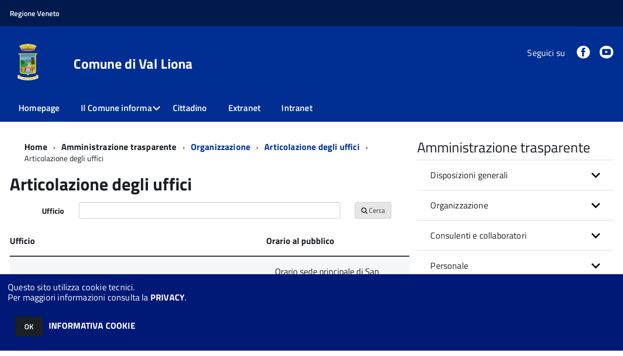

--- FILE ---
content_type: text/html; charset=ISO-8859-1
request_url: https://servizionline.comune.valliona.vi.it/c024123/zf/index.php/trasparenza/index/index/categoria/81
body_size: 144454
content:
<!DOCTYPE html>
<!--[if IE 8]><html class="no-js ie89 ie8" lang="it"><![endif]-->
<!--[if IE 9]><html class="no-js ie89 ie9" lang="it"><![endif]-->
<!--[if (gte IE 9)|!(IE)]><!-->
<html class="no-js" lang="it">
<!--<![endif]-->

<head>
	<title>Comune di Val Liona (VI)</title>
	<meta http-equiv="Content-Type" content="text/html; charset=windows-1252">
	<meta name="Author" content="Comune di Val Liona (VI)">
	<meta http-equiv="x-ua-compatible" content="ie=edge">
	<meta name="viewport" content="width=device-width, initial-scale=1">
	<!-- include HTML5shim per Explorer 8 -->
	<script src="/km/design-web-toolkit/build/vendor/modernizr.js"></script>

	<link media="all" rel="stylesheet" href="/km/design-web-toolkit/build/build.css">

	<link as="style" rel="preload" href="/km/design-web-toolkit/build/font-titillium-web.css">
	<link rel="stylesheet" href="/km/design-web-toolkit/build/font-titillium-web.css">

	<script src="/km/design-web-toolkit/build/vendor/jquery.min.js"></script>

		
				<meta name="Description" content="Comune di Val Liona">
		<meta property="og:description" content="Comune di Val Liona">
	
	
	
	<script>
		var x = "";
		var baseUrl = '/c024123/';
		var fullBaseUrl = 'https://servizionline.comune.valliona.vi.it/c024123/';
		var ente = "c024123";
	</script>


					<script src="/c024123/km/scripts.js?041437&tm=1602832646" type="text/javascript"></script>
	
		<script>
		$(document).ready(function() {
			var maxSizeLimit = 83886080;
			if (maxSizeLimit < window.fineUploaderConf.validation.sizeLimit) {
				window.fineUploaderConf.validation.sizeLimit = maxSizeLimit;
			}

					});
	</script>

			<script src="/c024123/km/bootstrap/js/bootstrap.min.js" type="text/javascript"></script>
		<script src="/c024123/km/bootstrap/bootstrap.halley.js" type="text/javascript"></script>
		<link rel="stylesheet" type="text/css" href="/c024123/km/bootstrap/css/bootstrap.min.css" media="screen">
		<link rel="stylesheet" type="text/css" href="/c024123/km/bootstrap/bootstrap-override.css" media="screen">
		<!--[if lt IE 9]>
		  <script src="https://oss.maxcdn.com/libs/html5shiv/3.7.0/html5shiv.js"></script>
		  <script src="https://oss.maxcdn.com/libs/respond.js/1.3.0/respond.min.js"></script>
		<![endif]-->
	

									<link rel="stylesheet" type="text/css" href="/c024123/km/style.css?041437&tm=1698761541" media="screen">
			
	
		
		
	<link rel="stylesheet" type="text/css" href="/c024123/km/css-static/print.css" media="print">

	
	
	

	<script src="/c024123/editor/CKeditor/ckeditor.js" type="text/javascript"></script>
	<!--[if IE 7]>
	  <link rel="stylesheet"  type="text/css" href="/c024123/km/css-static/ie7.css">
	<![endif]-->

	
	
	
			<link rel="icon" href="/favicon.png" type="image/png">
	
	<link rel="stylesheet" type="text/css" href="/c024123/km/css/accessibilita.php?nocache=1768646319" media="screen">

	<style>
		#main {
			min-height: 350px
		}

		;
	</style>

	<script>
		/* IE8 Cross Browser masonry */
		var masonryAddEventListener = function(element, eventName, funz, arg) {
			if (element.addEventListener) {
				element.addEventListener(eventName, funz, arg);
			} else {
				element.attachEvent(eventName, funz);
			}
		};

		if (!Object.create) {
			Object.create = function(proto, props) {
				if (typeof props !== "undefined") {
					throw "The multiple-argument version of Object.create is not provided by this browser and cannot be shimmed.";
				}

				function ctor() {}
				ctor.prototype = proto;
				return new ctor();
			};
		}
		/*!
		 * Masonry PACKAGED v4.0.0
		 * Cascading grid layout library
		 * http://masonry.desandro.com
		 * MIT License
		 * by David DeSandro
		 */

		! function(t, e) {
			"use strict";
			"function" == typeof define && define.amd ? define("jquery-bridget/jquery-bridget", ["jquery"], function(i) {
				e(t, i)
			}) : "object" == typeof module && module.exports ? module.exports = e(t, require("jquery")) : t.jQueryBridget = e(t, t.jQuery)
		}(window, function(t, e) {
			"use strict";

			function i(i, r, a) {
				function h(t, e, n) {
					var o, r = "$()." + i + '("' + e + '")';
					return t.each(function(t, h) {
						var u = a.data(h, i);
						if (!u) return void s(i + " not initialized. Cannot call methods, i.e. " + r);
						var d = u[e];
						if (!d || "_" == e.charAt(0)) return void s(r + " is not a valid method");
						var c = d.apply(u, n);
						o = void 0 === o ? c : o
					}), void 0 !== o ? o : t
				}

				function u(t, e) {
					t.each(function(t, n) {
						var o = a.data(n, i);
						o ? (o.option(e), o._init()) : (o = new r(n, e), a.data(n, i, o))
					})
				}
				a = a || e || t.jQuery, a && (r.prototype.option || (r.prototype.option = function(t) {
					a.isPlainObject(t) && (this.options = a.extend(!0, this.options, t))
				}), a.fn[i] = function(t) {
					if ("string" == typeof t) {
						var e = o.call(arguments, 1);
						return h(this, t, e)
					}
					return u(this, t), this
				}, n(a))
			}

			function n(t) {
				!t || t && t.bridget || (t.bridget = i)
			}
			var o = Array.prototype.slice,
				r = t.console,
				s = "undefined" == typeof r ? function() {} : function(t) {
					r.error(t)
				};
			return n(e || t.jQuery), i
		}),
		function(t, e) {
			"function" == typeof define && define.amd ? define("ev-emitter/ev-emitter", e) : "object" == typeof module && module.exports ? module.exports = e() : t.EvEmitter = e()
		}(this, function() {
			function t() {}
			var e = t.prototype;
			return e.on = function(t, e) {
				if (t && e) {
					var i = this._events = this._events || {},
						n = i[t] = i[t] || [];
					return -1 == n.indexOf(e) && n.push(e), this
				}
			}, e.once = function(t, e) {
				if (t && e) {
					this.on(t, e);
					var i = this._onceEvents = this._onceEvents || {},
						n = i[t] = i[t] || [];
					return n[e] = !0, this
				}
			}, e.off = function(t, e) {
				var i = this._events && this._events[t];
				if (i && i.length) {
					var n = i.indexOf(e);
					return -1 != n && i.splice(n, 1), this
				}
			}, e.emitEvent = function(t, e) {
				var i = this._events && this._events[t];
				if (i && i.length) {
					var n = 0,
						o = i[n];
					e = e || [];
					for (var r = this._onceEvents && this._onceEvents[t]; o;) {
						var s = r && r[o];
						s && (this.off(t, o), delete r[o]), o.apply(this, e), n += s ? 0 : 1, o = i[n]
					}
					return this
				}
			}, t
		}),
		function(t, e) {
			"use strict";
			"function" == typeof define && define.amd ? define("get-size/get-size", [], function() {
				return e()
			}) : "object" == typeof module && module.exports ? module.exports = e() : t.getSize = e()
		}(window, function() {
			"use strict";

			function t(t) {
				var e = parseFloat(t),
					i = -1 == t.indexOf("%") && !isNaN(e);
				return i && e
			}

			function e() {}

			function i() {
				for (var t = {
						width: 0,
						height: 0,
						innerWidth: 0,
						innerHeight: 0,
						outerWidth: 0,
						outerHeight: 0
					}, e = 0; u > e; e++) {
					var i = h[e];
					t[i] = 0
				}
				return t
			}

			function n(t) {
				var e = getComputedStyle(t);
				return e || a("Style returned " + e + ". Are you running this code in a hidden iframe on Firefox? See http://bit.ly/getsizebug1"), e
			}

			function o() {
				if (!d) {
					d = !0;
					var e = document.createElement("div");
					e.style.width = "200px", e.style.padding = "1px 2px 3px 4px", e.style.borderStyle = "solid", e.style.borderWidth = "1px 2px 3px 4px", e.style.boxSizing = "border-box";
					var i = document.body || document.documentElement;
					i.appendChild(e);
					var o = n(e);
					r.isBoxSizeOuter = s = 200 == t(o.width), i.removeChild(e)
				}
			}

			function r(e) {
				if (o(), "string" == typeof e && (e = document.querySelector(e)), e && "object" == typeof e && e.nodeType) {
					var r = n(e);
					if ("none" == r.display) return i();
					var a = {};
					a.width = e.offsetWidth, a.height = e.offsetHeight;
					for (var d = a.isBorderBox = "border-box" == r.boxSizing, c = 0; u > c; c++) {
						var l = h[c],
							f = r[l],
							m = parseFloat(f);
						a[l] = isNaN(m) ? 0 : m
					}
					var p = a.paddingLeft + a.paddingRight,
						g = a.paddingTop + a.paddingBottom,
						y = a.marginLeft + a.marginRight,
						v = a.marginTop + a.marginBottom,
						_ = a.borderLeftWidth + a.borderRightWidth,
						E = a.borderTopWidth + a.borderBottomWidth,
						z = d && s,
						b = t(r.width);
					b !== !1 && (a.width = b + (z ? 0 : p + _));
					var x = t(r.height);
					return x !== !1 && (a.height = x + (z ? 0 : g + E)), a.innerWidth = a.width - (p + _), a.innerHeight = a.height - (g + E), a.outerWidth = a.width + y, a.outerHeight = a.height + v, a
				}
			}
			var s, a = "undefined" == typeof console ? e : function(t) {
					console.error(t)
				},
				h = ["paddingLeft", "paddingRight", "paddingTop", "paddingBottom", "marginLeft", "marginRight", "marginTop", "marginBottom", "borderLeftWidth", "borderRightWidth", "borderTopWidth", "borderBottomWidth"],
				u = h.length,
				d = !1;
			return r
		}),
		function(t, e) {
			"use strict";
			"function" == typeof define && define.amd ? define("matches-selector/matches-selector", e) : "object" == typeof module && module.exports ? module.exports = e() : t.matchesSelector = e()
		}(window, function() {
			"use strict";
			var t = function() {
				var t = Element.prototype;
				if (t.matches) return "matches";
				if (t.matchesSelector) return "matchesSelector";
				for (var e = ["webkit", "moz", "ms", "o"], i = 0; i < e.length; i++) {
					var n = e[i],
						o = n + "MatchesSelector";
					if (t[o]) return o
				}
			}();
			return function(e, i) {
				return e[t](i)
			}
		}),
		function(t, e) {
			"use strict";
			"function" == typeof define && define.amd ? define("fizzy-ui-utils/utils", ["matches-selector/matches-selector"], function(i) {
				return e(t, i)
			}) : "object" == typeof module && module.exports ? module.exports = e(t, require("desandro-matches-selector")) : t.fizzyUIUtils = e(t, t.matchesSelector)
		}(window, function(t, e) {
			var i = {};
			i.extend = function(t, e) {
				for (var i in e) t[i] = e[i];
				return t
			}, i.modulo = function(t, e) {
				return (t % e + e) % e
			}, i.makeArray = function(t) {
				var e = [];
				if (Array.isArray(t)) e = t;
				else if (t && "number" == typeof t.length)
					for (var i = 0; i < t.length; i++) e.push(t[i]);
				else e.push(t);
				return e
			}, i.removeFrom = function(t, e) {
				var i = t.indexOf(e); - 1 != i && t.splice(i, 1)
			}, i.getParent = function(t, i) {
				for (; t != document.body;)
					if (t = t.parentNode, e(t, i)) return t
			}, i.getQueryElement = function(t) {
				return "string" == typeof t ? document.querySelector(t) : t
			}, i.handleEvent = function(t) {
				var e = "on" + t.type;
				this[e] && this[e](t)
			}, i.filterFindElements = function(t, n) {
				t = i.makeArray(t);
				var o = [];
				return t.forEach(function(t) {
					if (t instanceof HTMLElement) {
						if (!n) return void o.push(t);
						e(t, n) && o.push(t);
						for (var i = t.querySelectorAll(n), r = 0; r < i.length; r++) o.push(i[r])
					}
				}), o
			}, i.debounceMethod = function(t, e, i) {
				var n = t.prototype[e],
					o = e + "Timeout";
				t.prototype[e] = function() {
					var t = this[o];
					t && clearTimeout(t);
					var e = arguments,
						r = this;
					this[o] = setTimeout(function() {
						n.apply(r, e), delete r[o]
					}, i || 100)
				}
			}, i.docReady = function(t) {
				"complete" == document.readyState ? t() : masonryAddEventListener(document, "DOMContentLoaded", t)
			}, i.toDashed = function(t) {
				return t.replace(/(.)([A-Z])/g, function(t, e, i) {
					return e + "-" + i
				}).toLowerCase()
			};
			var n = t.console;
			return i.htmlInit = function(e, o) {
				i.docReady(function() {
					var r = i.toDashed(o),
						s = "data-" + r,
						a = document.querySelectorAll("[" + s + "]"),
						h = document.querySelectorAll(".js-" + r),
						u = i.makeArray(a).concat(i.makeArray(h)),
						d = s + "-options",
						c = t.jQuery;
					u.forEach(function(t) {
						var i, r = t.getAttribute(s) || t.getAttribute(d);
						try {
							i = r && JSON.parse(r)
						} catch (a) {
							return void(n && n.error("Error parsing " + s + " on " + t.className + ": " + a))
						}
						var h = new e(t, i);
						c && c.data(t, o, h)
					})
				})
			}, i
		}),
		function(t, e) {
			"function" == typeof define && define.amd ? define("outlayer/item", ["ev-emitter/ev-emitter", "get-size/get-size"], function(i, n) {
				return e(t, i, n)
			}) : "object" == typeof module && module.exports ? module.exports = e(t, require("ev-emitter"), require("get-size")) : (t.Outlayer = {}, t.Outlayer.Item = e(t, t.EvEmitter, t.getSize))
		}(window, function(t, e, i) {
			"use strict";

			function n(t) {
				for (var e in t) return !1;
				return e = null, !0
			}

			function o(t, e) {
				t && (this.element = t, this.layout = e, this.position = {
					x: 0,
					y: 0
				}, this._create())
			}

			function r(t) {
				return t.replace(/([A-Z])/g, function(t) {
					return "-" + t.toLowerCase()
				})
			}
			var s = document.documentElement.style,
				a = "string" == typeof s.transition ? "transition" : "WebkitTransition",
				h = "string" == typeof s.transform ? "transform" : "WebkitTransform",
				u = {
					WebkitTransition: "webkitTransitionEnd",
					transition: "transitionend"
				} [a],
				d = [h, a, a + "Duration", a + "Property"],
				c = o.prototype = Object.create(e.prototype);
			c.constructor = o, c._create = function() {
				this._transn = {
					ingProperties: {},
					clean: {},
					onEnd: {}
				}, this.css({
					position: "absolute"
				})
			}, c.handleEvent = function(t) {
				var e = "on" + t.type;
				this[e] && this[e](t)
			}, c.getSize = function() {
				this.size = i(this.element)
			}, c.css = function(t) {
				var e = this.element.style;
				for (var i in t) {
					var n = d[i] || i;
					e[n] = t[i]
				}
			}, c.getPosition = function() {
				var t = getComputedStyle(this.element),
					e = this.layout._getOption("originLeft"),
					i = this.layout._getOption("originTop"),
					n = t[e ? "left" : "right"],
					o = t[i ? "top" : "bottom"],
					r = this.layout.size,
					s = -1 != n.indexOf("%") ? parseFloat(n) / 100 * r.width : parseInt(n, 10),
					a = -1 != o.indexOf("%") ? parseFloat(o) / 100 * r.height : parseInt(o, 10);
				s = isNaN(s) ? 0 : s, a = isNaN(a) ? 0 : a, s -= e ? r.paddingLeft : r.paddingRight, a -= i ? r.paddingTop : r.paddingBottom, this.position.x = s, this.position.y = a
			}, c.layoutPosition = function() {
				var t = this.layout.size,
					e = {},
					i = this.layout._getOption("originLeft"),
					n = this.layout._getOption("originTop"),
					o = i ? "paddingLeft" : "paddingRight",
					r = i ? "left" : "right",
					s = i ? "right" : "left",
					a = this.position.x + t[o];
				e[r] = this.getXValue(a), e[s] = "";
				var h = n ? "paddingTop" : "paddingBottom",
					u = n ? "top" : "bottom",
					d = n ? "bottom" : "top",
					c = this.position.y + t[h];
				e[u] = this.getYValue(c), e[d] = "", this.css(e), this.emitEvent("layout", [this])
			}, c.getXValue = function(t) {
				var e = this.layout._getOption("horizontal");
				return this.layout.options.percentPosition && !e ? t / this.layout.size.width * 100 + "%" : t + "px"
			}, c.getYValue = function(t) {
				var e = this.layout._getOption("horizontal");
				return this.layout.options.percentPosition && e ? t / this.layout.size.height * 100 + "%" : t + "px"
			}, c._transitionTo = function(t, e) {
				this.getPosition();
				var i = this.position.x,
					n = this.position.y,
					o = parseInt(t, 10),
					r = parseInt(e, 10),
					s = o === this.position.x && r === this.position.y;
				if (this.setPosition(t, e), s && !this.isTransitioning) return void this.layoutPosition();
				var a = t - i,
					h = e - n,
					u = {};
				u.transform = this.getTranslate(a, h), this.transition({
					to: u,
					onTransitionEnd: {
						transform: this.layoutPosition
					},
					isCleaning: !0
				})
			}, c.getTranslate = function(t, e) {
				var i = this.layout._getOption("originLeft"),
					n = this.layout._getOption("originTop");
				return t = i ? t : -t, e = n ? e : -e, "translate3d(" + t + "px, " + e + "px, 0)"
			}, c.goTo = function(t, e) {
				this.setPosition(t, e), this.layoutPosition()
			}, c.moveTo = c._transitionTo, c.setPosition = function(t, e) {
				this.position.x = parseInt(t, 10), this.position.y = parseInt(e, 10)
			}, c._nonTransition = function(t) {
				this.css(t.to), t.isCleaning && this._removeStyles(t.to);
				for (var e in t.onTransitionEnd) t.onTransitionEnd[e].call(this)
			}, c._transition = function(t) {
				if (!parseFloat(this.layout.options.transitionDuration)) return void this._nonTransition(t);
				var e = this._transn;
				for (var i in t.onTransitionEnd) e.onEnd[i] = t.onTransitionEnd[i];
				for (i in t.to) e.ingProperties[i] = !0, t.isCleaning && (e.clean[i] = !0);
				if (t.from) {
					this.css(t.from);
					var n = this.element.offsetHeight;
					n = null
				}
				this.enableTransition(t.to), this.css(t.to), this.isTransitioning = !0
			};
			var l = "opacity," + r(d.transform || "transform");
			c.enableTransition = function() {
				this.isTransitioning || (this.css({
					transitionProperty: l,
					transitionDuration: this.layout.options.transitionDuration
				}), masonryAddEventListener(this.element, u, this, !1))
			}, c.transition = o.prototype[a ? "_transition" : "_nonTransition"], c.onwebkitTransitionEnd = function(t) {
				this.ontransitionend(t)
			}, c.onotransitionend = function(t) {
				this.ontransitionend(t)
			};
			var f = {
				"-webkit-transform": "transform"
			};
			c.ontransitionend = function(t) {
				if (t.target === this.element) {
					var e = this._transn,
						i = f[t.propertyName] || t.propertyName;
					if (delete e.ingProperties[i], n(e.ingProperties) && this.disableTransition(), i in e.clean && (this.element.style[t.propertyName] = "", delete e.clean[i]), i in e.onEnd) {
						var o = e.onEnd[i];
						o.call(this), delete e.onEnd[i]
					}
					this.emitEvent("transitionEnd", [this])
				}
			}, c.disableTransition = function() {
				this.removeTransitionStyles(), this.element.removeEventListener(u, this, !1), this.isTransitioning = !1
			}, c._removeStyles = function(t) {
				var e = {};
				for (var i in t) e[i] = "";
				this.css(e)
			};
			var m = {
				transitionProperty: "",
				transitionDuration: ""
			};
			return c.removeTransitionStyles = function() {
				this.css(m)
			}, c.removeElem = function() {
				this.element.parentNode.removeChild(this.element), this.css({
					display: ""
				}), this.emitEvent("remove", [this])
			}, c.remove = function() {
				return a && parseFloat(this.layout.options.transitionDuration) ? (this.once("transitionEnd", function() {
					this.removeElem()
				}), void this.hide()) : void this.removeElem()
			}, c.reveal = function() {
				delete this.isHidden, this.css({
					display: ""
				});
				var t = this.layout.options,
					e = {},
					i = this.getHideRevealTransitionEndProperty("visibleStyle");
				e[i] = this.onRevealTransitionEnd, this.transition({
					from: t.hiddenStyle,
					to: t.visibleStyle,
					isCleaning: !0,
					onTransitionEnd: e
				})
			}, c.onRevealTransitionEnd = function() {
				this.isHidden || this.emitEvent("reveal")
			}, c.getHideRevealTransitionEndProperty = function(t) {
				var e = this.layout.options[t];
				if (e.opacity) return "opacity";
				for (var i in e) return i
			}, c.hide = function() {
				this.isHidden = !0, this.css({
					display: ""
				});
				var t = this.layout.options,
					e = {},
					i = this.getHideRevealTransitionEndProperty("hiddenStyle");
				e[i] = this.onHideTransitionEnd, this.transition({
					from: t.visibleStyle,
					to: t.hiddenStyle,
					isCleaning: !0,
					onTransitionEnd: e
				})
			}, c.onHideTransitionEnd = function() {
				this.isHidden && (this.css({
					display: "none"
				}), this.emitEvent("hide"))
			}, c.destroy = function() {
				this.css({
					position: "",
					left: "",
					right: "",
					top: "",
					bottom: "",
					transition: "",
					transform: ""
				})
			}, o
		}),
		function(t, e) {
			"use strict";
			"function" == typeof define && define.amd ? define("outlayer/outlayer", ["ev-emitter/ev-emitter", "get-size/get-size", "fizzy-ui-utils/utils", "./item"], function(i, n, o, r) {
				return e(t, i, n, o, r)
			}) : "object" == typeof module && module.exports ? module.exports = e(t, require("ev-emitter"), require("get-size"), require("fizzy-ui-utils"), require("./item")) : t.Outlayer = e(t, t.EvEmitter, t.getSize, t.fizzyUIUtils, t.Outlayer.Item)
		}(window, function(t, e, i, n, o) {
			"use strict";

			function r(t, e) {
				var i = n.getQueryElement(t);
				if (!i) return void(a && a.error("Bad element for " + this.constructor.namespace + ": " + (i || t)));
				this.element = i, h && (this.$element = h(this.element)), this.options = n.extend({}, this.constructor.defaults), this.option(e);
				var o = ++d;
				this.element.outlayerGUID = o, c[o] = this, this._create();
				var r = this._getOption("initLayout");
				r && this.layout()
			}

			function s(t) {
				function e() {
					t.apply(this, arguments)
				}
				return e.prototype = Object.create(t.prototype), e.prototype.constructor = e, e
			}
			var a = t.console,
				h = t.jQuery,
				u = function() {},
				d = 0,
				c = {};
			r.namespace = "outlayer", r.Item = o, r.defaults = {
				containerStyle: {
					position: "relative"
				},
				initLayout: !0,
				originLeft: !0,
				originTop: !0,
				resize: !0,
				resizeContainer: !0,
				transitionDuration: "0.4s",
				hiddenStyle: {
					opacity: 0,
					transform: "scale(0.001)"
				},
				visibleStyle: {
					opacity: 1,
					transform: "scale(1)"
				}
			};
			var l = r.prototype;
			return n.extend(l, e.prototype), l.option = function(t) {
				n.extend(this.options, t)
			}, l._getOption = function(t) {
				var e = this.constructor.compatOptions[t];
				return e && void 0 !== this.options[e] ? this.options[e] : this.options[t]
			}, r.compatOptions = {
				initLayout: "isInitLayout",
				horizontal: "isHorizontal",
				layoutInstant: "isLayoutInstant",
				originLeft: "isOriginLeft",
				originTop: "isOriginTop",
				resize: "isResizeBound",
				resizeContainer: "isResizingContainer"
			}, l._create = function() {
				this.reloadItems(), this.stamps = [], this.stamp(this.options.stamp), n.extend(this.element.style, this.options.containerStyle);
				var t = this._getOption("resize");
				t && this.bindResize()
			}, l.reloadItems = function() {
				this.items = this._itemize(this.element.children)
			}, l._itemize = function(t) {
				for (var e = this._filterFindItemElements(t), i = this.constructor.Item, n = [], o = 0; o < e.length; o++) {
					var r = e[o],
						s = new i(r, this);
					n.push(s)
				}
				return n
			}, l._filterFindItemElements = function(t) {
				return n.filterFindElements(t, this.options.itemSelector)
			}, l.getItemElements = function() {
				return this.items.map(function(t) {
					return t.element
				})
			}, l.layout = function() {
				this._resetLayout(), this._manageStamps();
				var t = this._getOption("layoutInstant"),
					e = void 0 !== t ? t : !this._isLayoutInited;
				this.layoutItems(this.items, e), this._isLayoutInited = !0
			}, l._init = l.layout, l._resetLayout = function() {
				this.getSize()
			}, l.getSize = function() {
				this.size = i(this.element)
			}, l._getMeasurement = function(t, e) {
				var n, o = this.options[t];
				o ? ("string" == typeof o ? n = this.element.querySelector(o) : o instanceof HTMLElement && (n = o), this[t] = n ? i(n)[e] : o) : this[t] = 0
			}, l.layoutItems = function(t, e) {
				t = this._getItemsForLayout(t), this._layoutItems(t, e), this._postLayout()
			}, l._getItemsForLayout = function(t) {
				return t.filter(function(t) {
					return !t.isIgnored
				})
			}, l._layoutItems = function(t, e) {
				if (this._emitCompleteOnItems("layout", t), t && t.length) {
					var i = [];
					t.forEach(function(t) {
						var n = this._getItemLayoutPosition(t);
						n.item = t, n.isInstant = e || t.isLayoutInstant, i.push(n)
					}, this), this._processLayoutQueue(i)
				}
			}, l._getItemLayoutPosition = function() {
				return {
					x: 0,
					y: 0
				}
			}, l._processLayoutQueue = function(t) {
				t.forEach(function(t) {
					this._positionItem(t.item, t.x, t.y, t.isInstant)
				}, this)
			}, l._positionItem = function(t, e, i, n) {
				n ? t.goTo(e, i) : t.moveTo(e, i)
			}, l._postLayout = function() {
				this.resizeContainer()
			}, l.resizeContainer = function() {
				var t = this._getOption("resizeContainer");
				if (t) {
					var e = this._getContainerSize();
					e && (this._setContainerMeasure(e.width, !0), this._setContainerMeasure(e.height, !1))
				}
			}, l._getContainerSize = u, l._setContainerMeasure = function(t, e) {
				if (void 0 !== t) {
					var i = this.size;
					i.isBorderBox && (t += e ? i.paddingLeft + i.paddingRight + i.borderLeftWidth + i.borderRightWidth : i.paddingBottom + i.paddingTop + i.borderTopWidth + i.borderBottomWidth), t = Math.max(t, 0), this.element.style[e ? "width" : "height"] = t + "px"
				}
			}, l._emitCompleteOnItems = function(t, e) {
				function i() {
					o.dispatchEvent(t + "Complete", null, [e])
				}

				function n() {
					s++, s == r && i()
				}
				var o = this,
					r = e.length;
				if (!e || !r) return void i();
				var s = 0;
				e.forEach(function(e) {
					e.once(t, n)
				})
			}, l.dispatchEvent = function(t, e, i) {
				var n = e ? [e].concat(i) : i;
				if (this.emitEvent(t, n), h)
					if (this.$element = this.$element || h(this.element), e) {
						var o = h.Event(e);
						o.type = t, this.$element.trigger(o, i)
					} else this.$element.trigger(t, i)
			}, l.ignore = function(t) {
				var e = this.getItem(t);
				e && (e.isIgnored = !0)
			}, l.unignore = function(t) {
				var e = this.getItem(t);
				e && delete e.isIgnored
			}, l.stamp = function(t) {
				t = this._find(t), t && (this.stamps = this.stamps.concat(t), t.forEach(this.ignore, this))
			}, l.unstamp = function(t) {
				t = this._find(t), t && t.forEach(function(t) {
					n.removeFrom(this.stamps, t), this.unignore(t)
				}, this)
			}, l._find = function(t) {
				return t ? ("string" == typeof t && (t = this.element.querySelectorAll(t)), t = n.makeArray(t)) : void 0
			}, l._manageStamps = function() {
				this.stamps && this.stamps.length && (this._getBoundingRect(), this.stamps.forEach(this._manageStamp, this))
			}, l._getBoundingRect = function() {
				var t = this.element.getBoundingClientRect(),
					e = this.size;
				this._boundingRect = {
					left: t.left + e.paddingLeft + e.borderLeftWidth,
					top: t.top + e.paddingTop + e.borderTopWidth,
					right: t.right - (e.paddingRight + e.borderRightWidth),
					bottom: t.bottom - (e.paddingBottom + e.borderBottomWidth)
				}
			}, l._manageStamp = u, l._getElementOffset = function(t) {
				var e = t.getBoundingClientRect(),
					n = this._boundingRect,
					o = i(t),
					r = {
						left: e.left - n.left - o.marginLeft,
						top: e.top - n.top - o.marginTop,
						right: n.right - e.right - o.marginRight,
						bottom: n.bottom - e.bottom - o.marginBottom
					};
				return r
			}, l.handleEvent = n.handleEvent, l.bindResize = function() {
				masonryAddEventListener(t, "resize", this), this.isResizeBound = !0
			}, l.unbindResize = function() {
				t.removeEventListener("resize", this), this.isResizeBound = !1
			}, l.onresize = function() {
				this.resize()
			}, n.debounceMethod(r, "onresize", 100), l.resize = function() {
				this.isResizeBound && this.needsResizeLayout() && this.layout()
			}, l.needsResizeLayout = function() {
				var t = i(this.element),
					e = this.size && t;
				return e && t.innerWidth !== this.size.innerWidth
			}, l.addItems = function(t) {
				var e = this._itemize(t);
				return e.length && (this.items = this.items.concat(e)), e
			}, l.appended = function(t) {
				var e = this.addItems(t);
				e.length && (this.layoutItems(e, !0), this.reveal(e))
			}, l.prepended = function(t) {
				var e = this._itemize(t);
				if (e.length) {
					var i = this.items.slice(0);
					this.items = e.concat(i), this._resetLayout(), this._manageStamps(), this.layoutItems(e, !0), this.reveal(e), this.layoutItems(i)
				}
			}, l.reveal = function(t) {
				this._emitCompleteOnItems("reveal", t), t && t.length && t.forEach(function(t) {
					t.reveal()
				})
			}, l.hide = function(t) {
				this._emitCompleteOnItems("hide", t), t && t.length && t.forEach(function(t) {
					t.hide()
				})
			}, l.revealItemElements = function(t) {
				var e = this.getItems(t);
				this.reveal(e)
			}, l.hideItemElements = function(t) {
				var e = this.getItems(t);
				this.hide(e)
			}, l.getItem = function(t) {
				for (var e = 0; e < this.items.length; e++) {
					var i = this.items[e];
					if (i.element == t) return i
				}
			}, l.getItems = function(t) {
				t = n.makeArray(t);
				var e = [];
				return t.forEach(function(t) {
					var i = this.getItem(t);
					i && e.push(i)
				}, this), e
			}, l.remove = function(t) {
				var e = this.getItems(t);
				this._emitCompleteOnItems("remove", e), e && e.length && e.forEach(function(t) {
					t.remove(), n.removeFrom(this.items, t)
				}, this)
			}, l.destroy = function() {
				var t = this.element.style;
				t.height = "", t.position = "", t.width = "", this.items.forEach(function(t) {
					t.destroy()
				}), this.unbindResize();
				var e = this.element.outlayerGUID;
				delete c[e], delete this.element.outlayerGUID, h && h.removeData(this.element, this.constructor.namespace)
			}, r.data = function(t) {
				t = n.getQueryElement(t);
				var e = t && t.outlayerGUID;
				return e && c[e]
			}, r.create = function(t, e) {
				var i = s(r);
				return i.defaults = n.extend({}, r.defaults), n.extend(i.defaults, e), i.compatOptions = n.extend({}, r.compatOptions), i.namespace = t, i.data = r.data, i.Item = s(o), n.htmlInit(i, t), h && h.bridget && h.bridget(t, i), i
			}, r.Item = o, r
		}),
		function(t, e) {
			"function" == typeof define && define.amd ? define(["outlayer/outlayer", "get-size/get-size"], e) : "object" == typeof module && module.exports ? module.exports = e(require("outlayer"), require("get-size")) : t.Masonry = e(t.Outlayer, t.getSize)
		}(window, function(t, e) {
			var i = t.create("masonry");
			return i.compatOptions.fitWidth = "isFitWidth", i.prototype._resetLayout = function() {
				this.getSize(), this._getMeasurement("columnWidth", "outerWidth"), this._getMeasurement("gutter", "outerWidth"), this.measureColumns(), this.colYs = [];
				for (var t = 0; t < this.cols; t++) this.colYs.push(0);
				this.maxY = 0
			}, i.prototype.measureColumns = function() {
				if (this.getContainerWidth(), !this.columnWidth) {
					var t = this.items[0],
						i = t && t.element;
					this.columnWidth = i && e(i).outerWidth || this.containerWidth
				}
				var n = this.columnWidth += this.gutter,
					o = this.containerWidth + this.gutter,
					r = o / n,
					s = n - o % n,
					a = s && 1 > s ? "round" : "floor";
				r = Math[a](r), this.cols = Math.max(r, 1)
			}, i.prototype.getContainerWidth = function() {
				var t = this._getOption("fitWidth"),
					i = t ? this.element.parentNode : this.element,
					n = e(i);
				this.containerWidth = n && n.innerWidth
			}, i.prototype._getItemLayoutPosition = function(t) {
				t.getSize();
				var e = t.size.outerWidth % this.columnWidth,
					i = e && 1 > e ? "round" : "ceil",
					n = Math[i](t.size.outerWidth / this.columnWidth);
				n = Math.min(n, this.cols);
				for (var o = this._getColGroup(n), r = Math.min.apply(Math, o), s = o.indexOf(r), a = {
						x: this.columnWidth * s,
						y: r
					}, h = r + t.size.outerHeight, u = this.cols + 1 - o.length, d = 0; u > d; d++) this.colYs[s + d] = h;
				return a
			}, i.prototype._getColGroup = function(t) {
				if (2 > t) return this.colYs;
				for (var e = [], i = this.cols + 1 - t, n = 0; i > n; n++) {
					var o = this.colYs.slice(n, n + t);
					e[n] = Math.max.apply(Math, o)
				}
				return e
			}, i.prototype._manageStamp = function(t) {
				var i = e(t),
					n = this._getElementOffset(t),
					o = this._getOption("originLeft"),
					r = o ? n.left : n.right,
					s = r + i.outerWidth,
					a = Math.floor(r / this.columnWidth);
				a = Math.max(0, a);
				var h = Math.floor(s / this.columnWidth);
				h -= s % this.columnWidth ? 0 : 1, h = Math.min(this.cols - 1, h);
				for (var u = this._getOption("originTop"), d = (u ? n.top : n.bottom) + i.outerHeight, c = a; h >= c; c++) this.colYs[c] = Math.max(d, this.colYs[c])
			}, i.prototype._getContainerSize = function() {
				this.maxY = Math.max.apply(Math, this.colYs);
				var t = {
					height: this.maxY
				};
				return this._getOption("fitWidth") && (t.width = this._getContainerFitWidth()), t
			}, i.prototype._getContainerFitWidth = function() {
				for (var t = 0, e = this.cols; --e && 0 === this.colYs[e];) t++;
				return (this.cols - t) * this.columnWidth - this.gutter
			}, i.prototype.needsResizeLayout = function() {
				var t = this.containerWidth;
				return this.getContainerWidth(), t != this.containerWidth
			}, i
		});


		/*!
		 * imagesLoaded PACKAGED v4.1.1
		 * JavaScript is all like "You images are done yet or what?"
		 * MIT License
		 */
		! function(t, e) {
			"function" == typeof define && define.amd ? define("ev-emitter/ev-emitter", e) : "object" == typeof module && module.exports ? module.exports = e() : t.EvEmitter = e()
		}("undefined" != typeof window ? window : this, function() {
			function t() {}
			var e = t.prototype;
			return e.on = function(t, e) {
				if (t && e) {
					var i = this._events = this._events || {},
						n = i[t] = i[t] || [];
					return -1 == n.indexOf(e) && n.push(e), this
				}
			}, e.once = function(t, e) {
				if (t && e) {
					this.on(t, e);
					var i = this._onceEvents = this._onceEvents || {},
						n = i[t] = i[t] || {};
					return n[e] = !0, this
				}
			}, e.off = function(t, e) {
				var i = this._events && this._events[t];
				if (i && i.length) {
					var n = i.indexOf(e);
					return -1 != n && i.splice(n, 1), this
				}
			}, e.emitEvent = function(t, e) {
				var i = this._events && this._events[t];
				if (i && i.length) {
					var n = 0,
						o = i[n];
					e = e || [];
					for (var r = this._onceEvents && this._onceEvents[t]; o;) {
						var s = r && r[o];
						s && (this.off(t, o), delete r[o]), o.apply(this, e), n += s ? 0 : 1, o = i[n]
					}
					return this
				}
			}, t
		}),
		function(t, e) {
			"use strict";
			"function" == typeof define && define.amd ? define(["ev-emitter/ev-emitter"], function(i) {
				return e(t, i)
			}) : "object" == typeof module && module.exports ? module.exports = e(t, require("ev-emitter")) : t.imagesLoaded = e(t, t.EvEmitter)
		}(window, function(t, e) {
			function i(t, e) {
				for (var i in e) t[i] = e[i];
				return t
			}

			function n(t) {
				var e = [];
				if (Array.isArray(t)) e = t;
				else if ("number" == typeof t.length)
					for (var i = 0; i < t.length; i++) e.push(t[i]);
				else e.push(t);
				return e
			}

			function o(t, e, r) {
				return this instanceof o ? ("string" == typeof t && (t = document.querySelectorAll(t)), this.elements = n(t), this.options = i({}, this.options), "function" == typeof e ? r = e : i(this.options, e), r && this.on("always", r), this.getImages(), h && (this.jqDeferred = new h.Deferred), void setTimeout(function() {
					this.check()
				}.bind(this))) : new o(t, e, r)
			}

			function r(t) {
				this.img = t
			}

			function s(t, e) {
				this.url = t, this.element = e, this.img = new Image
			}
			var h = t.jQuery,
				a = t.console;
			o.prototype = Object.create(e.prototype), o.prototype.options = {}, o.prototype.getImages = function() {
				this.images = [], this.elements.forEach(this.addElementImages, this)
			}, o.prototype.addElementImages = function(t) {
				"IMG" == t.nodeName && this.addImage(t), this.options.background === !0 && this.addElementBackgroundImages(t);
				var e = t.nodeType;
				if (e && d[e]) {
					for (var i = t.querySelectorAll("img"), n = 0; n < i.length; n++) {
						var o = i[n];
						this.addImage(o)
					}
					if ("string" == typeof this.options.background) {
						var r = t.querySelectorAll(this.options.background);
						for (n = 0; n < r.length; n++) {
							var s = r[n];
							this.addElementBackgroundImages(s)
						}
					}
				}
			};
			var d = {
				1: !0,
				9: !0,
				11: !0
			};
			return o.prototype.addElementBackgroundImages = function(t) {
				var e = getComputedStyle(t);
				if (e)
					for (var i = /url\((['"])?(.*?)\1\)/gi, n = i.exec(e.backgroundImage); null !== n;) {
						var o = n && n[2];
						o && this.addBackground(o, t), n = i.exec(e.backgroundImage)
					}
			}, o.prototype.addImage = function(t) {
				var e = new r(t);
				this.images.push(e)
			}, o.prototype.addBackground = function(t, e) {
				var i = new s(t, e);
				this.images.push(i)
			}, o.prototype.check = function() {
				function t(t, i, n) {
					setTimeout(function() {
						e.progress(t, i, n)
					})
				}
				var e = this;
				return this.progressedCount = 0, this.hasAnyBroken = !1, this.images.length ? void this.images.forEach(function(e) {
					e.once("progress", t), e.check()
				}) : void this.complete()
			}, o.prototype.progress = function(t, e, i) {
				this.progressedCount++, this.hasAnyBroken = this.hasAnyBroken || !t.isLoaded, this.emitEvent("progress", [this, t, e]), this.jqDeferred && this.jqDeferred.notify && this.jqDeferred.notify(this, t), this.progressedCount == this.images.length && this.complete(), this.options.debug && a && a.log("progress: " + i, t, e)
			}, o.prototype.complete = function() {
				var t = this.hasAnyBroken ? "fail" : "done";
				if (this.isComplete = !0, this.emitEvent(t, [this]), this.emitEvent("always", [this]), this.jqDeferred) {
					var e = this.hasAnyBroken ? "reject" : "resolve";
					this.jqDeferred[e](this)
				}
			}, r.prototype = Object.create(e.prototype), r.prototype.check = function() {
				var t = this.getIsImageComplete();
				return t ? void this.confirm(0 !== this.img.naturalWidth, "naturalWidth") : (this.proxyImage = new Image, masonryAddEventListener(this.proxyImage, "load", this), masonryAddEventListener(this.proxyImage, "error", this), masonryAddEventListener(this.img, "load", this), masonryAddEventListener(this.img, "error", this), void(this.proxyImage.src = this.img.src))
			}, r.prototype.getIsImageComplete = function() {
				return this.img.complete && void 0 !== this.img.naturalWidth
			}, r.prototype.confirm = function(t, e) {
				this.isLoaded = t, this.emitEvent("progress", [this, this.img, e])
			}, r.prototype.handleEvent = function(t) {
				var e = "on" + t.type;
				this[e] && this[e](t)
			}, r.prototype.onload = function() {
				this.confirm(!0, "onload"), this.unbindEvents()
			}, r.prototype.onerror = function() {
				this.confirm(!1, "onerror"), this.unbindEvents()
			}, r.prototype.unbindEvents = function() {
				this.proxyImage.removeEventListener("load", this), this.proxyImage.removeEventListener("error", this), this.img.removeEventListener("load", this), this.img.removeEventListener("error", this)
			}, s.prototype = Object.create(r.prototype), s.prototype.check = function() {
				masonryAddEventListener(this.img, "load", this), masonryAddEventListener(this.img, "error", this), this.img.src = this.url;
				var t = this.getIsImageComplete();
				t && (this.confirm(0 !== this.img.naturalWidth, "naturalWidth"), this.unbindEvents())
			}, s.prototype.unbindEvents = function() {
				this.img.removeEventListener("load", this), this.img.removeEventListener("error", this)
			}, s.prototype.confirm = function(t, e) {
				this.isLoaded = t, this.emitEvent("progress", [this, this.element, e])
			}, o.makeJQueryPlugin = function(e) {
				e = e || t.jQuery, e && (h = e, h.fn.imagesLoaded = function(t, e) {
					var i = new o(this, t, e);
					return i.jqDeferred.promise(h(this))
				})
			}, o.makeJQueryPlugin(), o
		});

		/*!
		 * Dirty Patch LeftToRight Masonry
		 * by David DeSandro
		 */
		Masonry.prototype._getItemLayoutPosition = function(t) {
			t.getSize();
			var i = t.size.outerWidth % this.columnWidth,
				o = Math[i && i < 1 ? "round" : "ceil"](t.size.outerWidth / this.columnWidth);
			o = Math.min(o, this.cols);
			for (var s = this._getColGroup(o), e = this.items.indexOf(t) % this.cols, h = s[e], n = {
					x: this.columnWidth * e,
					y: h
				}, r = h + t.size.outerHeight, u = this.cols + 1 - s.length, l = 0; l < u; l++) this.colYs[e + l] = r;
			return n
		};
	</script>
</head>

<body class="t-Pac">
				<div id="cookie-bar" class="CookieBar js-CookieBar u-background-95 u-padding-r-all" aria-hidden="true">
			<!--
			<p>
				<button id="cookiesRefuseEx" style="top: 0; right: 0; position: absolute; margin-bottom: 0 !important; margin-left: 0 !important;" class="Button Button--default u-text-r-xxs u-inlineBlock u-margin-r-all">X</button>
			</p>
			-->
			<p class="u-color-white u-text-r-xs u-lineHeight-m u-padding-r-bottom">Questo sito utilizza cookie tecnici.
				<!--  <br>Rifiutando verranno utilizzati i soli <b>cookie tecnici</b>, necessari al funzionamento del sito.-->
				<br>Per maggiori informazioni consulta la <b><a class="u-color-white u-text-r-xs u-lineHeight-m u-padding-r-bottom" href="/c024123/zf/index.php/privacy/index/privacy">PRIVACY</a></b>.
			</p>
			<p>
				<button id="cookiesRefuse" class="Button Button--default u-text-r-xxs u-inlineBlock u-margin-r-all" style="margin-right: 0.5em !important; margin-bottom: 0.2em !important; margin-top: 0.1em !important;">
					OK
				</button>
				<!--  
				<button class="Button Button--default u-text-r-xxs u-inlineBlock u-margin-r-all"
							id="cookiesRefuse" style="margin-left: 0 !important; margin-bottom: 0.2em !important; margin-top: 0.1em !important;">
					Rifiuta
				</button>
				-->
				<b><a class="u-color-white u-text-r-xs u-lineHeight-m u-padding-r-bottom" href="/c024123/zf/index.php/privacy/index/cookie">INFORMATIVA COOKIE</a></b>
			</p>
		</div>
	
	<ul class="Skiplinks js-fr-bypasslinks u-hiddenPrint">
		<li><a href="#main">Vai al Contenuto</a></li>
		<li><a class="js-fr-offcanvas-open" href="#menu" aria-controls="menu" aria-label="accedi al menu" title="accedi al menu">Vai alla navigazione del sito</a></li>
	</ul>

	<div id="messaggio-anteprima-attiva" class="htoast-anteprima-container" style="display:none">
		<div class="htoast-anteprima-info">
			<div class="htoast-anteprima-message">
				Stai visualizzando il sito in modalit&agrave; anteprima
			</div>
		</div>
	</div>

	
				<header class="Header Headroom--fixed js-Headroom u-hiddenPrint">
					<div class="Header-banner ">
													<div class="Header-owner Headroom-hideme ">
																									<a href=""><span><a target='_blank' href='https://www.regione.veneto.it/'>Regione Veneto</a></span></a>
																<div class="Header-languages">
																										</div>
								<div class="Header-user hidden-xs">
																			 																	</div>
							</div>
											</div>

											<div class="Header-navbar u-background-50">
							<div class="u-layout-wide Grid Grid--alignMiddle u-layoutCenter">
								<div class="Header-logo Grid-cell" aria-hidden="true">
																			<a href="/c024123/index.php" tabindex="-1">
											<img src='https://servizionline.comune.valliona.vi.it/c024123/zf/index.php/kamaleonte/index/logo/preview/0' height='75'  alt='Logo Comune'>										</a>
																	</div>

								<div class="Header-title Grid-cell">
									<h1 class="Header-titleLink">
										<a href="/c024123/">
											<style type="text/css">/*inizio blocco Tasti Covid*/
#block94 .fa {display: inline-block;
  font-style: normal;
  font-variant: normal;
  text-rendering: auto;
  font-size: 1.25em !important;
}

#block94 a{
  font-size: 1.15em !important;
}

#block94 .u-textCenter{
  text-align:center !important;
}

#block94 .u-borderRadius-m.u-text-h5.u-textCenter.u-padding-all-m a{
  color:white !important;
}
#block94 .u-borderRadius-m {
border-radius:0 !important;
}
/* fine blocco Tasti Covid*/

/*inizio blocco Tasti EVIDENZA*/
#block96 .fa {display: inline-block;
  font-style: normal;
  font-variant: normal;
  text-rendering: auto;
  font-size: 1.25em !important;
}

#block96 a{
  font-size: 1.15em !important;
}

#block96 .u-textCenter{
  text-align:center !important;
}

#block96 .u-borderRadius-m.u-text-h5.u-textCenter.u-padding-all-m a{
  color:white !important;
}
#block96 .u-borderRadius-m {
border-radius:0 !important;
}
/* fine blocco Tasti Evidenza*/
/*inizio blocco tasti secondari*/
#block85 .fa {display: inline-block;
  font-style: normal;
  font-variant: normal;
  text-rendering: auto;
  font-size: 1.25em !important;
}

#block85 a{
  font-size: 1.15em !important;
}

#block85 .u-textCenter{
  text-align:center !important;
}

#block85 .u-borderRadius-m.u-text-h5.u-textCenter.u-padding-all-m a{
  color:white !important;
}
#block85 .u-borderRadius-m {
border-radius:0 !important;
}
/* fine blocco tasti secondari*/

/* INIZIO blocco news */
/* box con immagine e testo */
#block4 .u-nbfc.u-border-all-xxs.u-color-grey-30.u-background-white{
  height: 550px !important;
}
#block4 .u-text-r-l.u-padding-r-all.u-layout-prose{
  height: 330px;
  position: relative;
}
#block4 .u-text-r-l.u-padding-r-all.u-layout-prose:after{
    content: '';
    position: absolute;
    left: 0;
    right: 0;
    height: 80px;
}
#block4 .u-text-r-l.u-padding-r-all.u-layout-prose:after{
  bottom: 0;
  background-image: linear-gradient(to top, rgba(255,255,255,1), rgba(255,255,255,0));
}
#block4 .u-text-r-l.u-padding-r-all.u-nbfc.u-background-white.block-italia.block-content.block-content-news {
margin:0px !important;
}
/* Fine blocco news */
</style>
<a href="https://www.comune.valliona.vi.it/">Comune di Val Liona</a><br>
											<small></small>
										</a>
									</h1>
								</div>

								<div class="Header-searchTrigger Grid-cell">
																	</div>

								<div class="Header-utils Grid-cell">
																			<div class="Header-social Headroom-hideme">
											<p>Seguici su</p>
											<ul class="Header-socialIcons">
																									<li><a href="https://facebook.com/comunevalliona" title="Facebook"><span class="Icon-facebook"></span><span class="u-hiddenVisually">Facebook</span></a></li>
																																																	<li><a href="https://www.youtube.com/channel/UCfnmFXRlgzV_GXarnsU_suQ" title="Youtube"><span class="Icon-youtube"></span><span class="u-hiddenVisually">Youtube</span></a></li>
																							</ul>
										</div>
									
									<div class="Header-search" id="header-search">
																			</div>
								</div>

								<div class="Header-toggle Grid-cell">
									<a class="Hamburger-toggleContainer js-fr-offcanvas-open u-nojsDisplayInlineBlock u-lg-hidden u-md-hidden" href="#menu" aria-controls="menu" aria-label="accedi al menu" title="accedi al menu">
										<span class="Hamburger-toggle" role="presentation"></span>
										<span class="Header-toggleText" role="presentation">Menu</span>
									</a>
								</div>

							</div>
						</div>
						<!-- Header-navbar -->
					
											<div class="Headroom-hideme u-textCenter u-hidden u-sm-hidden u-md-block u-lg-block" id="hMegaMenuDivParent">
							<nav class="Megamenu Megamenu--default js-megamenu " data-rel=".Offcanvas .Treeview"></nav>
						</div>
									</header>
				<section class="Offcanvas Offcanvas--right Offcanvas--modal js-fr-offcanvas u-jsVisibilityHidden u-nojsDisplayNone u-hiddenPrint" id="menu">
					<h2 class="u-hiddenVisually">Menu di navigazione</h2>
					<div class="Offcanvas-content u-background-white">
						<div class="Offcanvas-toggleContainer u-background-70 u-jsHidden">
							<a class="Hamburger-toggleContainer u-block u-color-white u-padding-bottom-xxl u-padding-left-s u-padding-top-xxl js-fr-offcanvas-close" aria-controls="menu" aria-label="esci dalla navigazione" title="esci dalla navigazione" href="#">
								<span class="Hamburger-toggle is-active" aria-hidden="true">
								</span>
							</a>
						</div>
						<nav>
														<ul class='Linklist Linklist--padded Treeview Treeview--default js-Treeview u-text-r-xs '>			<li>
				<a data-megamenu-class="" accesskey="H" href="https://www.comune.valliona.vi.it" >Homepage</a></li>			<li>
				<a data-megamenu-class="" accesskey="F" href="javascript:void(0)" >Il Comune informa</a><ul><li><a>Accesso agli atti</a><div class='hidden-xs'>Il servizio consente la consultazione degli atti amministrativi in corso di pubblicazione all'Albo Pretorio on-line, nonchè degli atti la cui pubblicazione è scaduta.</div><ul><li  id='halley-menu-item-93'><a href='/c024123/mc/mc_p_ricerca.php' target='_self'>Albo pretorio</a></li><li  id='halley-menu-item-94'><a href='/c024123/mc/mc_matri_p_ricerca.php' target='_self'>Pubblicazioni di matrimonio</a></li><li  id='halley-menu-item-95'><a href='/c024123/zf/index.php/atti-amministrativi/delibere' target='_self'>Delibere</a></li><li  id='halley-menu-item-96'><a href='/c024123/zf/index.php/atti-amministrativi/determine' target='_self'>Determine</a></li><li  id='halley-menu-item-97'><a href='/c024123/zf/index.php/atti-amministrativi/ordinanze' target='_self'>Ordinanze</a></li><li  id='halley-menu-item-317'><a href='/c024123/zf/index.php/atti-amministrativi/decreti' target='_self'>Decreti</a></li></ul></li></ul><ul><li><a>Amministrazione trasparente</a><div class='hidden-xs'>In questa sezione sono pubblicati, raggruppati secondo le indicazioni di legge, documenti, informazioni e dati concernenti l'organizzazione dell' amministrazione, le attivita' e le sue modalita' di realizzazione.</div><ul><li  id='halley-menu-item-237'><a href='/c024123/zf/index.php/trasparenza/index/index' target='_self'>Amministrazione trasparente</a></li></ul></li></ul></li>			<li>
				<a data-megamenu-class="" accesskey="C" href="https://servizionline.comune.valliona.vi.it/po/po_login.php" >Cittadino</a></li>			<li>
				<a data-megamenu-class="" accesskey="E" href="https://servizionline.comune.valliona.vi.it/po/po_exlogin.php" >Extranet</a></li>			<li>
				<a data-megamenu-class="" accesskey="T" href="https://servizionline.comune.valliona.vi.it/c024123/hh/login.php" >Intranet</a></li></ul>						</nav>
					</div>
				</section>
											
						
			<div id="main" >
				<div class="u-layout-wide u-layoutCenter u-text-r-l u-padding-r-top u-layout-r-withGutter u-margin-r-bottom">
																<div class="Grid Grid--withGutter">
							<div class="Grid-cell u-md-size8of12 u-lg-size8of12">
																																											<nav aria-label="sei qui:" role="navigation"><ul class="Breadcrumb"><li class="Breadcrumb-item"><a class="Breadcrumb-link u-color-50" href="/c024123/hh/index.php">Home</a></li><li class="Breadcrumb-item"><a class="Breadcrumb-link u-color-50" href="/c024123/zf/index.php/trasparenza/index/index">Amministrazione trasparente</a></li><li class="Breadcrumb-item"><span class="Breadcrumb-link u-color-50 H-Breadcrumb-nolink">Organizzazione</span></li><li class="Breadcrumb-item"><span class="Breadcrumb-link u-color-50 H-Breadcrumb-nolink">Articolazione degli uffici</span></li><li class="Breadcrumb-item">Articolazione degli uffici</li></ul></nav>									
																			<h2 class='u-text-h2'>
																																	Articolazione degli uffici										</h2>
									
									
									
									
	
				
		
		
		
		
					<form id="form-ricerca-uffici" class="form-horizontal" action="/c024123/zf/index.php/trasparenza/index/index/categoria/81">
	<div class="form-group">
	   <label class="col-md-2 control-label" for="ricercaUfficioDenominazione">Ufficio</label>
	   <div class="col-md-8">
	       <input type="text" name="ricercaUfficioDenominazione" id="ricercaUfficioDenominazione" class="form-control" value="">
	   </div>
	   <div class="col-md-2">
	       <button type="submit" value="ricerca" id="ricercaUfficioSubmit" class="btn bt-block btn-gray"><span class="fa fa-search"></span> Cerca</button>
	   </div>
	</div>
</form>

<table class="cms-table" style="margin-top:10px">
	<thead>
		<tr>
			<th>Ufficio</th>
			<th>Orario al pubblico</th>			
		</tr>
	</thead>
	<tbody>
			
		        		<tr data-href="/c024123/zf/index.php/uffici/index/detail/categoria/81/id/13">
    			<td>
                    <a href="/c024123/zf/index.php/uffici/index/detail/categoria/81/id/13">
    				    <strong>Biblioteca </strong>
    				</a>
    				<div class="small">
    					    
                            <div>    					           
    						  <span class="fa fa-fw fa-university" title="Indirizzo"></span>
    						  Piazza del Municipio, 2 - Sede San Germano dei Berici - Via Pederiva  c/o Casa Zuccante - Sede Grancona    						</div>    		    					
    					    					
    					    					    <div>    					
    						  <span class="fa fa-fw fa-phone" title="Telefono"></span>
    						  Sede San Germano dei Berci:  0444868950 - Sede Grancona: 04441220023      						</div>    					
    					    					
    					    				</div>
    			</td>
    			<td style="word-break:break-word;">    				
    				<a href="https://www.comune.valliona.vi.it/c024123/zf/index.php/servizi-aggiuntivi/index/index/idtesto/2">Orario sede principale di San Germano dei Berici</a><br />
&nbsp;<br />
<a href="https://www.comune.valliona.vi.it/c024123/zf/index.php/servizi-aggiuntivi/index/index/idtesto/3">Orario sezione staccata di Grancona</a><br />
&nbsp;    				
    			</td>
    		</tr>
			
		        		<tr data-href="/c024123/zf/index.php/uffici/index/detail/categoria/81/id/6">
    			<td>
                    <a href="/c024123/zf/index.php/uffici/index/detail/categoria/81/id/6">
    				    <strong>Ragioneria</strong>
    				</a>
    				<div class="small">
    					    
                            <div>    					           
    						  <span class="fa fa-fw fa-university" title="Indirizzo"></span>
    						  Piazza Marconi, 1 - Ex Municipio di Grancona     						</div>    		    					
    					    					
    					    					    <div>    					
    						  <span class="fa fa-fw fa-phone" title="Telefono"></span>
    						  0444889522 - int. 4    						</div>    					
    					    					
    					    				</div>
    			</td>
    			<td style="word-break:break-word;">    				
    				<span style="font-size:18px;">Luned&igrave;, Marted&igrave;,&nbsp;Gioved&igrave;,&nbsp;Venerd&igrave;<br />
dalle ore 09:30 alle ore 12:30</span>    				
    			</td>
    		</tr>
			
		        		<tr data-href="/c024123/zf/index.php/uffici/index/detail/categoria/81/id/3">
    			<td>
                    <a href="/c024123/zf/index.php/uffici/index/detail/categoria/81/id/3">
    				    <strong>Segreteria Comunale</strong>
    				</a>
    				<div class="small">
    					    
                            <div>    					           
    						  <span class="fa fa-fw fa-university" title="Indirizzo"></span>
    						  Piazza Marconi, 1 - Municipio di Grancona    						</div>    		    					
    					    					
    					    					    <div>    					
    						  <span class="fa fa-fw fa-phone" title="Telefono"></span>
    						  0444889522- int. 5    						</div>    					
    					    					
    					    				</div>
    			</td>
    			<td style="word-break:break-word;">    				
    				<span style="font-size:18px;">Luned&igrave;, Marted&igrave;,&nbsp;Gioved&igrave;,&nbsp;Venerd&igrave;<br />
dalle ore 09:30 alle ore 12:30</span>    				
    			</td>
    		</tr>
			
		        		<tr data-href="/c024123/zf/index.php/uffici/index/detail/categoria/81/id/12">
    			<td>
                    <a href="/c024123/zf/index.php/uffici/index/detail/categoria/81/id/12">
    				    <strong>Servizi Demografici e Ufficio Protocollo</strong>
    				</a>
    				<div class="small">
    					    
                            <div>    					           
    						  <span class="fa fa-fw fa-university" title="Indirizzo"></span>
    						  Piazza del Municipio, 1 - Ex Municipio San Germano dei Berici    						</div>    		    					
    					    					
    					    					    <div>    					
    						  <span class="fa fa-fw fa-phone" title="Telefono"></span>
    						  0444889522 int. 1 (negli orari di apertura al pubblico)    						</div>    					
    					    					
    					    				</div>
    			</td>
    			<td style="word-break:break-word;">    				
    				<span style="font-size:18px;">Luned&igrave;<br />
dalle ore 09:30 alle ore 12:30<br />
Mercoled&igrave;<br />
dalle ore 09:30 alle ore 12:30<br />
Gioved&igrave; <u>previo appuntamento</u><br />
dalle ore 16:00 alle ore 18:00<br />
Venerd&igrave;<br />
dalle ore 09:30 alle ore 12:30</span><br />
&nbsp;    				
    			</td>
    		</tr>
			
		        		<tr data-href="/c024123/zf/index.php/uffici/index/detail/categoria/81/id/11">
    			<td>
                    <a href="/c024123/zf/index.php/uffici/index/detail/categoria/81/id/11">
    				    <strong>Servizi Sociali</strong>
    				</a>
    				<div class="small">
    					    
                            <div>    					           
    						  <span class="fa fa-fw fa-university" title="Indirizzo"></span>
    						  Piazza del Municipio, 1 - Ex Municipio di San Germano dei Berici    						</div>    		    					
    					    					
    					    					    <div>    					
    						  <span class="fa fa-fw fa-phone" title="Telefono"></span>
    						  0444889522 int. 1 (negli orari di ricevimento al pubblico)    						</div>    					
    					    					
    					    				</div>
    			</td>
    			<td style="word-break:break-word;">    				
    				<span style="font-size:18px;">Gioved&igrave;<br />
dalle ore 14:00 alle ore 16:00</span>
<div>&nbsp;</div>
    				
    			</td>
    		</tr>
			
		        		<tr data-href="/c024123/zf/index.php/uffici/index/detail/categoria/81/id/10">
    			<td>
                    <a href="/c024123/zf/index.php/uffici/index/detail/categoria/81/id/10">
    				    <strong>Tributi</strong>
    				</a>
    				<div class="small">
    					    
                            <div>    					           
    						  <span class="fa fa-fw fa-university" title="Indirizzo"></span>
    						  Piazza Marconi, 1 - Ex Municipio di Grancona     						</div>    		    					
    					    					
    					    					    <div>    					
    						  <span class="fa fa-fw fa-phone" title="Telefono"></span>
    						  0444889522 - int. 3    						</div>    					
    					    					
    					    				</div>
    			</td>
    			<td style="word-break:break-word;">    				
    				<div style="text-align: justify;"><span style="font-size:18px;">Luned&igrave;, Marted&igrave;,&nbsp;Gioved&igrave;,&nbsp;Venerd&igrave;<br />
dalle ore 09:30 alle ore 12:30</span><br />
&nbsp;</div>
    				
    			</td>
    		</tr>
			
		        		<tr data-href="/c024123/zf/index.php/uffici/index/detail/categoria/81/id/7">
    			<td>
                    <a href="/c024123/zf/index.php/uffici/index/detail/categoria/81/id/7">
    				    <strong>Ufficio Tecnico</strong>
    				</a>
    				<div class="small">
    					    
                            <div>    					           
    						  <span class="fa fa-fw fa-university" title="Indirizzo"></span>
    						  Piazza Marconi, 1 - Ex Municipio di Grancona    						</div>    		    					
    					    					
    					    					    <div>    					
    						  <span class="fa fa-fw fa-phone" title="Telefono"></span>
    						  0444889522 - int. 2    						</div>    					
    					    					
    					    				</div>
    			</td>
    			<td style="word-break:break-word;">    				
    				<div><span style="font-size:18px;">Luned&igrave;, Marted&igrave;,&nbsp;Gioved&igrave;,&nbsp;Venerd&igrave;<br />
dalle ore 09:30 alle ore 12:30<br />
<u>previo appuntamento</u></span></div>
    				
    			</td>
    		</tr>
					</tbody>
	</table>												
		
		
		
		
		
								<script>
				$(document).ready(function() {
					$("#aside").addClass("hidden-xs");
				})
			</script>
						</div>

		<aside class="Grid-cell u-md-size4of12 u-lg-size4of12">
			<h2>Amministrazione trasparente</h2>    	
<ul class='Linklist Linklist--padded Treeview Treeview--default js-Treeview u-text-r-xs' id='h-m-i-1'>
	<ul><li class='folder' id='halley-menu-item-336'><a style='display:none!important;' href='/c024123/zf/index.php/trasparenza/index/index'>Disposizioni generali</a><a href='#' target='_self'>Disposizioni generali</a><ul><li class='folder' id='halley-menu-item-199'><a style='display:none!important;' href='/c024123/zf/index.php/trasparenza/index/index'>Atti generali</a><a href='#' target='_self'>Atti generali</a><ul><li  id='halley-menu-item-502'><a href='/c024123/zf/index.php/trasparenza/index/index/categoria/334' target='_self'>Riferimenti normativi su organizzazione e attivit&agrave;</a></li><li  id='halley-menu-item-394'><a href='/c024123/zf/index.php/trasparenza/index/index/categoria/241' target='_self'>Atti amministrativi generali</a></li><li  id='halley-menu-item-668'><a href='/c024123/zf/index.php/trasparenza/index/index/categoria/485' target='_self'>Documenti di programmazione strategico-gestionale</a></li><li class='folder' id='halley-menu-item-665'><a style='display:none!important;' href='/c024123/zf/index.php/trasparenza/index/index'>Statuti e leggi regionali</a><a href='#' target='_self'>Statuti e leggi regionali</a><ul><li  id='halley-menu-item-337'><a href='/c024123/zf/index.php/trasparenza/index/index/categoria/186' target='_self'>Statuto Comunale</a></li><li  id='halley-menu-item-626'><a href='/c024123/zf/index.php/trasparenza/index/index/categoria/444' target='_self'>Statuto consulta giovanile di Val Liona</a></li><li  id='halley-menu-item-666'><a href='/c024123/zf/index.php/trasparenza/index/index/categoria/483' target='_self'>Statuto Regionale e norme</a></li></ul></li><li class='folder' id='halley-menu-item-664'><a style='display:none!important;' href='/c024123/zf/index.php/trasparenza/index/index'>Piano Integrato di Attivit&agrave; e Organizzazione</a><a href='#' target='_self'>Piano Integrato di Attivit&agrave; e Organizzazione</a><ul><li  id='halley-menu-item-687'><a href='/c024123/zf/index.php/trasparenza/index/index/categoria/505' target='_self'>Piano integrato di attivita' e organizzazione (PIAO) 2024-2026</a></li><li  id='halley-menu-item-688'><a href='/c024123/zf/index.php/trasparenza/index/index/categoria/506' target='_self'>Piano integrato di attivita' e organizzazione (PIAO) 2023-2025</a></li></ul></li><li  id='halley-menu-item-555'><a href='/c024123/zf/index.php/trasparenza/index/index/categoria/385' target='_self'>Manuale di gestione documentale, dell'archivio e del protocollo.</a></li><li  id='halley-menu-item-400'><a href='/c024123/zf/index.php/trasparenza/index/index/categoria/247' target='_self'> Codice disciplinare e codice di condotta</a></li></ul></li><li  id='halley-menu-item-190'><a href='/c024123/zf/index.php/trasparenza/index/index/categoria/141' target='_self'>Oneri informativi per cittadini e imprese</a></li></ul></li><li class='folder' id='halley-menu-item-125'><a style='display:none!important;' href='/c024123/zf/index.php/trasparenza/index/index'>Organizzazione</a><a href='#' target='_self'>Organizzazione</a><ul><li  id='halley-menu-item-126'><a href='/c024123/zf/index.php/trasparenza/index/index/categoria/78' target='_self'>Titolari di incarichi politici, di amministrazione, di direzione o di governo</a></li><li class='folder' id='halley-menu-item-623'><a style='display:none!important;' href='/c024123/zf/index.php/trasparenza/index/index'>Articolazione degli uffici</a><a href='#' target='_self'>Articolazione degli uffici</a><ul><li  id='halley-menu-item-129'><a href='/c024123/zf/index.php/trasparenza/index/index/categoria/81' target='_self'>Articolazione degli uffici</a></li><li  id='halley-menu-item-236'><a href='/c024123/zf/index.php/trasparenza/index/index/categoria/161' target='_self'>Organigramma</a></li></ul></li><li  id='halley-menu-item-130'><a href='/c024123/zf/index.php/trasparenza/index/index/categoria/82' target='_self'>Telefono e posta elettronica</a></li></ul></li><li class='folder' id='halley-menu-item-131'><a style='display:none!important;' href='/c024123/zf/index.php/trasparenza/index/index'>Consulenti e collaboratori</a><a href='#' target='_self'>Consulenti e collaboratori</a><ul><li  id='halley-menu-item-320'><a href='/c024123/zf/index.php/trasparenza/index/index/categoria/169' target='_self'>Titolari di incarichi di collaborazione o consulenza</a></li></ul></li><li class='folder' id='halley-menu-item-132'><a style='display:none!important;' href='/c024123/zf/index.php/trasparenza/index/index'>Personale</a><a href='#' target='_self'>Personale</a><ul><li class='folder' id='halley-menu-item-322'><a style='display:none!important;' href='/c024123/zf/index.php/trasparenza/index/index'>Titolari di incarichi dirigenziali amministrativi di vertice</a><a href='#' target='_self'>Titolari di incarichi dirigenziali amministrativi di vertice</a><ul><li  id='halley-menu-item-357'><a href='/c024123/zf/index.php/trasparenza/index/index/categoria/205' target='_self'>Segretario comunale</a></li></ul></li><li class='folder' id='halley-menu-item-764'><a style='display:none!important;' href='/c024123/zf/index.php/trasparenza/index/index'>Titolari di incarichi dirigenziali (dirigenti non generali)</a><a href='#' target='_self'>Titolari di incarichi dirigenziali (dirigenti non generali)</a><ul><li  id='halley-menu-item-765'><a href='/c024123/zf/index.php/trasparenza/index/index/categoria/583' target='_self'>Incarichi dirigenziali</a></li><li  id='halley-menu-item-766'><a href='/c024123/zf/index.php/trasparenza/index/index/categoria/584' target='_self'>Posti di funzione disponibili</a></li><li  id='halley-menu-item-767'><a href='/c024123/zf/index.php/trasparenza/index/index/categoria/585' target='_self'>Ruolo dirigenti</a></li></ul></li><li  id='halley-menu-item-768'><a href='/c024123/zf/index.php/trasparenza/index/index/categoria/586' target='_self'>Dirigenti cessati</a></li><li  id='halley-menu-item-672'><a href='/c024123/zf/index.php/trasparenza/index/index/categoria/489' target='_self'>Sanzioni per mancata comunicazione dei dati</a></li><li class='folder' id='halley-menu-item-135'><a style='display:none!important;' href='/c024123/zf/index.php/trasparenza/index/index'>Posizioni organizzative</a><a href='#' target='_self'>Posizioni organizzative</a><ul><li  id='halley-menu-item-614'><a href='/c024123/zf/index.php/trasparenza/index/index/categoria/432' target='_self'> Servizio Amministrativo Tributario</a></li><li  id='halley-menu-item-613'><a href='/c024123/zf/index.php/trasparenza/index/index/categoria/431' target='_self'>Servizi Tecnici</a></li><li  id='halley-menu-item-615'><a href='/c024123/zf/index.php/trasparenza/index/index/categoria/433' target='_self'>Servizio Economico Finanziario</a></li></ul></li><li class='folder' id='halley-menu-item-136'><a style='display:none!important;' href='/c024123/zf/index.php/trasparenza/index/index'>Dotazione organica</a><a href='#' target='_self'>Dotazione organica</a><ul><li  id='halley-menu-item-730'><a href='/c024123/zf/index.php/trasparenza/index/index/categoria/548' target='_self'>Conto annuale del personale</a></li><li  id='halley-menu-item-731'><a href='/c024123/zf/index.php/trasparenza/index/index/categoria/549' target='_self'>Costo del personale non a tempo indeterminato</a></li></ul></li><li class='folder' id='halley-menu-item-137'><a style='display:none!important;' href='/c024123/zf/index.php/trasparenza/index/index'>Personale non a tempo indeterminato</a><a href='#' target='_self'>Personale non a tempo indeterminato</a><ul><li  id='halley-menu-item-732'><a href='/c024123/zf/index.php/trasparenza/index/index/categoria/550' target='_self'>Personale non a tempo indeterminato</a></li><li  id='halley-menu-item-733'><a href='/c024123/zf/index.php/trasparenza/index/index/categoria/551' target='_self'>Costo del personale non a tempo indeterminato</a></li></ul></li><li  id='halley-menu-item-138'><a href='/c024123/zf/index.php/trasparenza/index/index/categoria/90' target='_self'>Tassi di assenza</a></li><li  id='halley-menu-item-139'><a href='/c024123/zf/index.php/trasparenza/index/index/categoria/91' target='_self'>Incarichi conferiti e autorizzati ai dipendenti (dirigenti e non dirigenti)</a></li><li  id='halley-menu-item-140'><a href='/c024123/zf/index.php/trasparenza/index/index/categoria/92' target='_self'>Contrattazione collettiva</a></li><li class='folder' id='halley-menu-item-736'><a style='display:none!important;' href='/c024123/zf/index.php/trasparenza/index/index'>Contrattazione integrativa</a><a href='#' target='_self'>Contrattazione integrativa</a><ul><li  id='halley-menu-item-141'><a href='/c024123/zf/index.php/trasparenza/index/index/categoria/93' target='_self'>Contratti integrati</a></li><li  id='halley-menu-item-735'><a href='/c024123/zf/index.php/trasparenza/index/index/categoria/553' target='_self'>Costi contratti integrativi</a></li></ul></li><li  id='halley-menu-item-142'><a href='/c024123/zf/index.php/trasparenza/index/index/categoria/94' target='_self'>OIV</a></li></ul></li><li  id='halley-menu-item-143'><a href='/c024123/zf/index.php/bandi-di-concorso' target='_self'>Bandi di concorso</a></li><li class='folder' id='halley-menu-item-144'><a style='display:none!important;' href='/c024123/zf/index.php/trasparenza/index/index'>Performance</a><a href='#' target='_self'>Performance</a><ul><li class='folder' id='halley-menu-item-194'><a style='display:none!important;' href='/c024123/zf/index.php/trasparenza/index/index'>Sistema di misurazione e valutazione della Performance</a><a href='#' target='_self'>Sistema di misurazione e valutazione della Performance</a><ul><li  id='halley-menu-item-621'><a href='/c024123/zf/index.php/trasparenza/index/index/categoria/439' target='_self'>Sistema di misurazione della performance</a></li></ul></li><li class='folder' id='halley-menu-item-145'><a style='display:none!important;' href='/c024123/zf/index.php/trasparenza/index/index'>Piano della Performance</a><a href='#' target='_self'>Piano della Performance</a><ul><li  id='halley-menu-item-740'><a href='/c024123/zf/index.php/trasparenza/index/index/categoria/558' target='_self'>Approvazione performance 2025-2027</a></li><li  id='halley-menu-item-624'><a href='/c024123/zf/index.php/trasparenza/index/index/categoria/442' target='_self'>Approvazione performance 2024-2026</a></li><li  id='halley-menu-item-690'><a href='/c024123/zf/index.php/trasparenza/index/index/categoria/508' target='_self'>Approvazione performance 2023-2025</a></li><li  id='halley-menu-item-659'><a href='/c024123/zf/index.php/trasparenza/index/index/categoria/476' target='_self'>Approvazione performance 2022-2024</a></li><li  id='halley-menu-item-573'><a href='/c024123/zf/index.php/trasparenza/index/index/categoria/394' target='_self'>Approvazione performance 2021-2023</a></li><li  id='halley-menu-item-575'><a href='/c024123/zf/index.php/trasparenza/index/index/categoria/396' target='_self'>Approvazione performance 2020-2022</a></li><li  id='halley-menu-item-576'><a href='/c024123/zf/index.php/trasparenza/index/index/categoria/397' target='_self'>Approvazione performance 2019-2021</a></li><li  id='halley-menu-item-577'><a href='/c024123/zf/index.php/trasparenza/index/index/categoria/398' target='_self'>Approvazione performance 2018-2020</a></li><li  id='halley-menu-item-578'><a href='/c024123/zf/index.php/trasparenza/index/index/categoria/399' target='_self'>Approvazione performance 2017-2019</a></li></ul></li><li  id='halley-menu-item-146'><a href='/c024123/zf/index.php/trasparenza/index/index/categoria/98' target='_self'>Relazione sulla Performance</a></li><li  id='halley-menu-item-147'><a href='/c024123/zf/index.php/trasparenza/index/index/categoria/99' target='_self'>Ammontare complessivo dei premi</a></li><li  id='halley-menu-item-148'><a href='/c024123/zf/index.php/trasparenza/index/index/categoria/100' target='_self'>Dati relativi ai premi</a></li><li  id='halley-menu-item-235'><a href='/c024123/zf/index.php/trasparenza/index/index/categoria/160' target='_self'>Benessere organizzativo</a></li></ul></li><li class='folder' id='halley-menu-item-150'><a style='display:none!important;' href='/c024123/zf/index.php/trasparenza/index/index'>Enti controllati</a><a href='#' target='_self'>Enti controllati</a><ul><li  id='halley-menu-item-151'><a href='/c024123/zf/index.php/trasparenza/index/index/categoria/103' target='_self'>Enti pubblici vigilati</a></li><li class='folder' id='halley-menu-item-707'><a style='display:none!important;' href='/c024123/zf/index.php/trasparenza/index/index'>Dati societ&agrave; partecipate</a><a href='#' target='_self'>Dati societ&agrave; partecipate</a><ul><li  id='halley-menu-item-706'><a href='/c024123/zf/index.php/trasparenza/index/index/categoria/524' target='_self'>Dati societ&agrave; partecipate</a></li><li  id='halley-menu-item-152'><a href='/c024123/zf/index.php/trasparenza/index/index/categoria/104' target='_self'>Provvedimenti</a></li></ul></li><li  id='halley-menu-item-153'><a href='/c024123/zf/index.php/trasparenza/index/index/categoria/105' target='_self'>Enti di diritto privato controllati</a></li><li  id='halley-menu-item-154'><a href='/c024123/zf/index.php/trasparenza/index/index/categoria/106' target='_self'>Rappresentazione grafica</a></li></ul></li><li class='folder' id='halley-menu-item-475'><a style='display:none!important;' href='/c024123/zf/index.php/trasparenza/index/index'>Attivit&agrave; e procedimenti</a><a href='#' target='_self'>Attivit&agrave; e procedimenti</a><ul><li  id='halley-menu-item-479'><a href='/c024123/zf/index.php/trasparenza/index/index/categoria/314' target='_self'>Tipologie di procedimento</a></li><li  id='halley-menu-item-477'><a href='/c024123/zf/index.php/trasparenza/index/index/categoria/312' target='_self'>Dichiarazioni sostitutive e acquisizione d'ufficio dei dati</a></li></ul></li><li class='folder' id='halley-menu-item-160'><a style='display:none!important;' href='/c024123/zf/index.php/trasparenza/index/index'>Provvedimenti</a><a href='#' target='_self'>Provvedimenti</a><ul><li  id='halley-menu-item-161'><a href='/c024123/zf/index.php/trasparenza/index/index/categoria/113' target='_self'>Provvedimenti organi indirizzo-politico</a></li><li  id='halley-menu-item-162'><a href='/c024123/zf/index.php/trasparenza/index/index/categoria/114' target='_self'>Provvedimenti dirigenti amministrativi</a></li></ul></li><li class='folder' id='halley-menu-item-708'><a style='display:none!important;' href='/c024123/zf/index.php/trasparenza/index/index'>Bandi di gara e contratti</a><a href='#' target='_self'>Bandi di gara e contratti</a><ul><li  id='halley-menu-item-711'><a href='/c024123/zf/index.php/bandi-gara/avvisi/avvisi' target='_self'>Avvisi</a></li><li  id='halley-menu-item-709'><a href='/c024123/zf/index.php/bandi-gara/atti-documenti/tipologie' target='_self'>Atti e documenti di carattere generale riferiti a tutte le procedure</a></li><li  id='halley-menu-item-710'><a href='/c024123/zf/index.php/bandi-gara/atti-programmazione/atti' target='_self'>Atti relativi alla programmazione di lavori, opere, servizi e forniture</a></li><li  id='halley-menu-item-712'><a href='/c024123/zf/index.php/bandi-gara/bandi-gara/bandi' target='_self'>Bandi di gara e contratti</a></li><li class='folder' id='halley-menu-item-713'><a style='display:none!important;' href='/c024123/zf/index.php/trasparenza/index/index'>Procedure fino al 31/12/2023</a><a href='#' target='_self'>Procedure fino al 31/12/2023</a><ul><li class='folder' id='halley-menu-item-164'><a style='display:none!important;' href='/c024123/zf/index.php/trasparenza/index/index'>Bandi di gara e contratti</a><a href='#' target='_self'>Bandi di gara e contratti</a><ul><li  id='halley-menu-item-680'><a href='/c024123/zf/index.php/trasparenza/index/index/categoria/498' target='_self'>Informazioni sulle singole procedure in formato tabellare</a></li><li class='folder' id='halley-menu-item-528'><a style='display:none!important;' href='/c024123/zf/index.php/trasparenza/index/index'>Atti relativi alla programmazione di lavori, opere, servizi e forniture</a><a href='#' target='_self'>Atti relativi alla programmazione di lavori, opere, servizi e forniture</a><ul><li  id='halley-menu-item-559'><a href='/c024123/zf/index.php/bandi-di-gara/atti-programmazione' target='_self'>Atti relativi alla programmazione di lavori, opere, servizi e forniture attivi</a></li></ul></li><li  id='halley-menu-item-298'><a href='/c024123/zf/index.php/bandi-di-gara/bandi-di-gara/tabelle-riassuntive' target='_self'>Atti relativi alle procedure per l'affidamento di appalti pubblici di servizi, forniture, lavori e opere, di concorsi pubblici di progettazione, di concorsi di idee e di concessioni, compresi quelli tra enti nell'ambito del settore pubblico di cui all'art. 5 del dlgs n. 50/2016</a></li><li  id='halley-menu-item-679'><a href='/c024123/zf/index.php/trasparenza/index/index/categoria/497' target='_self'>Concessioni e partenariato pubblico privato</a></li><li  id='halley-menu-item-682'><a href='/c024123/zf/index.php/trasparenza/index/index/categoria/500' target='_self'>Affidamenti diretti di lavori, servizi e forniture di somma urgenza e di protezione civile</a></li><li  id='halley-menu-item-681'><a href='/c024123/zf/index.php/trasparenza/index/index/categoria/499' target='_self'>Affidamenti in house</a></li><li  id='halley-menu-item-683'><a href='/c024123/zf/index.php/trasparenza/index/index/categoria/501' target='_self'>Elenchi ufficiali di operatori economici riconosciuti e certificazioni</a></li><li  id='halley-menu-item-684'><a href='/c024123/zf/index.php/trasparenza/index/index/categoria/502' target='_self'>Progetti di investimento pubblico</a></li><li class='folder' id='halley-menu-item-661'><a style='display:none!important;' href='/c024123/zf/index.php/trasparenza/index/index'>Sotto-sezioni eliminate dalla Delibera n. 7 del 17 gennaio 2023</a><a href='#' target='_self'>Sotto-sezioni eliminate dalla Delibera n. 7 del 17 gennaio 2023</a><ul><li  id='halley-menu-item-286'><a href='/c024123/zf/index.php/bandi-di-gara/atti-aggiudicatori/index' target='_self'>Atti delle amministrazioni aggiudicatrici e degli enti aggiudicatori distintamente per ogni procedura</a></li><li  id='halley-menu-item-295'><a href='/c024123/zf/index.php/bandi-di-gara/bandi-di-gara/elenco/sezione/scaduti' target='_self'>Bandi di gara e contratti scaduti ed esiti</a></li><li  id='halley-menu-item-498'><a href='/c024123/zf/index.php/trasparenza/index/index/categoria/332' target='_self'>Avvisi esplorativi per manifestazioni d'interesse</a></li><li  id='halley-menu-item-291'><a href='/c024123/zf/index.php/bandi-di-gara/bandi-di-gara/elenco/sezione/attivi' target='_self'>Bandi di gara e contratti attivi</a></li><li  id='halley-menu-item-293'><a href='/c024123/zf/index.php/bandi-di-gara/bandi-di-gara/elenco/sezione/scaduti' target='_self'>Bandi di gara e contratti scaduti ed esiti</a></li><li  id='halley-menu-item-296'><a href='/c024123/zf/index.php/bandi-di-gara/bandi-di-gara/elenco/sezione/archivio' target='_self'>Bandi di gara e contratti archiviati</a></li></ul></li></ul></li></ul></li><li  id='halley-menu-item-714'><a href='/c024123/zf/index.php/trasparenza/index/index/categoria/528' target='_self'>Elenco operatori economici</a></li><li  id='halley-menu-item-755'><a href='/c024123/zf/index.php/bandi-gara/bandi-gara/bandi-fas/sez/1' target='_self'>Pubblicazione</a></li><li  id='halley-menu-item-756'><a href='/c024123/zf/index.php/bandi-gara/bandi-gara/bandi-fas/sez/2' target='_self'>Affidamento</a></li><li  id='halley-menu-item-757'><a href='/c024123/zf/index.php/bandi-gara/bandi-gara/bandi-fas/sez/3' target='_self'>Esecutiva</a></li><li  id='halley-menu-item-758'><a href='/c024123/zf/index.php/bandi-gara/bandi-gara/bandi-fas/sez/4' target='_self'>Sponsorizzazioni</a></li><li  id='halley-menu-item-759'><a href='/c024123/zf/index.php/bandi-gara/bandi-gara/bandi-fas/sez/5' target='_self'>Procedure di somma urgenza e di protezione civile</a></li><li  id='halley-menu-item-760'><a href='/c024123/zf/index.php/bandi-gara/bandi-gara/bandi-fas/sez/6' target='_self'>Finanza di progetto</a></li><li  id='halley-menu-item-761'><a href='/c024123/zf/index.php/bandi-gara/bandi-gara/bandi-fas/sez/7' target='_self'>Varianti in corso d'opera</a></li></ul></li><li class='folder' id='halley-menu-item-165'><a style='display:none!important;' href='/c024123/zf/index.php/trasparenza/index/index'>Sovvenzioni, contributi, sussidi e vantaggi economici</a><a href='#' target='_self'>Sovvenzioni, contributi, sussidi e vantaggi economici</a><ul><li class='folder' id='halley-menu-item-166'><a style='display:none!important;' href='/c024123/zf/index.php/trasparenza/index/index'>Criteri e modalità</a><a href='#' target='_self'>Criteri e modalità</a><ul><li  id='halley-menu-item-606'><a href='/c024123/zf/index.php/trasparenza/index/index/categoria/427' target='_self'>Bando borse di studio anno 2025.</a></li><li  id='halley-menu-item-770'><a href='/c024123/zf/index.php/trasparenza/index/index/categoria/588' target='_self'>Bonus centri estivi anno 2025</a></li><li  id='halley-menu-item-662'><a href='/c024123/zf/index.php/trasparenza/index/index/categoria/479' target='_self'>Bando per la concessione del contributo “Bonus Bebe’ anno 2024”</a></li><li  id='halley-menu-item-602'><a href='/c024123/zf/index.php/trasparenza/index/index/categoria/423' target='_self'>Bando per la concessione del contributo “Bonus maternit&agrave; anno 2024”</a></li><li  id='halley-menu-item-604'><a href='/c024123/zf/index.php/trasparenza/index/index/categoria/425' target='_self'>Bando per la concessione del sussidio “Primi passi anno 2024”</a></li><li  id='halley-menu-item-605'><a href='/c024123/zf/index.php/trasparenza/index/index/categoria/426' target='_self'>Bando per la concessione del contributo “Crescere in Val Liona anno 2024&quot;</a></li><li  id='halley-menu-item-607'><a href='/c024123/zf/index.php/trasparenza/index/index/categoria/428' target='_self'>AVVISO PUBBLICO  PER L’ASSEGNAZIONE DI INCENTIVI FINANZIARI ALLE ATTIVIT&Agrave; COMMERCIALI ED ARTIGIANALI DI PICCOLE E MEDIE DIMENSIONI - ANNUALIT&Agrave; 2022</a></li><li  id='halley-menu-item-595'><a href='/c024123/zf/index.php/trasparenza/index/index/categoria/416' target='_self'>BANDO CONTRIBUTO BICI ELETTRICHE</a></li><li  id='halley-menu-item-435'><a href='/c024123/zf/index.php/trasparenza/index/index/categoria/272' target='_self'>AVVISO PUBBLICO SOSTEGNO FINANZIARIO DELLE ATTIVITA’ COMMERCIALI ED ARTIGIANALI DI PICCOLE E MEDIE DIMENSIONI NEL COMUNE DI VAL LIONA</a></li><li  id='halley-menu-item-497'><a href='/c024123/zf/index.php/trasparenza/index/index/categoria/331' target='_self'>SOSTEGNO FINANZIARIO DELLE ATTIVITA’ COMMERCIALI ED ARTIGIANALI DI PICCOLE E MEDIE DIMENSIONI</a></li><li  id='halley-menu-item-522'><a href='/c024123/zf/index.php/trasparenza/index/index/categoria/353' target='_self'>BANDO PER IL CONTRIBUTO A FONDO PERDUTO PER L'ACQUISTO DI BICICLETTE ELETTRICHE A PEDALATA ASSISTITA</a></li><li  id='halley-menu-item-544'><a href='/c024123/zf/index.php/trasparenza/index/index/categoria/374' target='_self'>BANDO FONDO DI TUTELA UTENZE GAS</a></li><li  id='halley-menu-item-410'><a href='/c024123/zf/index.php/trasparenza/index/index/categoria/257' target='_self'>GIORNATA ECOLOGICA</a></li><li  id='halley-menu-item-434'><a href='/c024123/zf/index.php/trasparenza/index/index/categoria/271' target='_self'>GRUPPO VOLONTARI ANTINCENDIO BOSCHIVO</a></li></ul></li><li  id='halley-menu-item-167'><a href='/c024123/zf/index.php/trasparenza/index/index/categoria/63' target='_self'>Atti di concessione</a></li></ul></li><li class='folder' id='halley-menu-item-168'><a style='display:none!important;' href='/c024123/zf/index.php/trasparenza/index/index'>Bilanci</a><a href='#' target='_self'>Bilanci</a><ul><li class='folder' id='halley-menu-item-763'><a style='display:none!important;' href='/c024123/zf/index.php/trasparenza/index/index'>Bilancio preventivo e consuntivo</a><a href='#' target='_self'>Bilancio preventivo e consuntivo</a><ul><li class='folder' id='halley-menu-item-169'><a style='display:none!important;' href='/c024123/zf/index.php/trasparenza/index/index'>Bilancio preventivo</a><a href='#' target='_self'>Bilancio preventivo</a><ul><li  id='halley-menu-item-775'><a href='/c024123/zf/index.php/trasparenza/index/index/categoria/593' target='_self'>Bilancio di previsione 2026-2028</a></li><li  id='halley-menu-item-725'><a href='/c024123/zf/index.php/trasparenza/index/index/categoria/543' target='_self'>Bilancio di previsione 2025-2027</a></li><li  id='halley-menu-item-685'><a href='/c024123/zf/index.php/trasparenza/index/index/categoria/503' target='_self'>Bilancio di previsione 2024-2026</a></li><li  id='halley-menu-item-656'><a href='/c024123/zf/index.php/trasparenza/index/index/categoria/473' target='_self'>Bilancio di previsione 2023-2025</a></li><li  id='halley-menu-item-579'><a href='/c024123/zf/index.php/trasparenza/index/index/categoria/400' target='_self'>Bilancio di previsione 2022-2024</a></li><li  id='halley-menu-item-580'><a href='/c024123/zf/index.php/trasparenza/index/index/categoria/401' target='_self'>Bilancio di previsione 2021-2023</a></li><li  id='halley-menu-item-585'><a href='/c024123/zf/index.php/trasparenza/index/index/categoria/406' target='_self'>Bilancio di previsione 2020-2022</a></li><li  id='halley-menu-item-586'><a href='/c024123/zf/index.php/trasparenza/index/index/categoria/407' target='_self'>Bilancio di previsione 2019-2021</a></li><li  id='halley-menu-item-587'><a href='/c024123/zf/index.php/trasparenza/index/index/categoria/408' target='_self'>Bilancio di previsione 2018-2021</a></li><li  id='halley-menu-item-590'><a href='/c024123/zf/index.php/trasparenza/index/index/categoria/411' target='_self'>Bilancio di previsione 2017-2019</a></li></ul></li><li class='folder' id='halley-menu-item-738'><a style='display:none!important;' href='/c024123/zf/index.php/trasparenza/index/index'>Bilancio consuntivo</a><a href='#' target='_self'>Bilancio consuntivo</a><ul><li  id='halley-menu-item-749'><a href='/c024123/zf/index.php/trasparenza/index/index/categoria/567' target='_self'>Rendiconto 2024</a></li><li  id='halley-menu-item-705'><a href='/c024123/zf/index.php/trasparenza/index/index/categoria/523' target='_self'>Rendiconto 2023</a></li><li  id='halley-menu-item-657'><a href='/c024123/zf/index.php/trasparenza/index/index/categoria/474' target='_self'>Rendiconto 2022</a></li><li  id='halley-menu-item-581'><a href='/c024123/zf/index.php/trasparenza/index/index/categoria/402' target='_self'>Rendiconto 2021</a></li><li  id='halley-menu-item-582'><a href='/c024123/zf/index.php/trasparenza/index/index/categoria/403' target='_self'>Rendiconto 2020</a></li><li  id='halley-menu-item-583'><a href='/c024123/zf/index.php/trasparenza/index/index/categoria/404' target='_self'>Rendiconto 2019</a></li><li  id='halley-menu-item-588'><a href='/c024123/zf/index.php/trasparenza/index/index/categoria/409' target='_self'>Rendiconto 2018</a></li><li  id='halley-menu-item-589'><a href='/c024123/zf/index.php/trasparenza/index/index/categoria/410' target='_self'>Rendiconto 2017</a></li></ul></li></ul></li><li  id='halley-menu-item-170'><a href='/c024123/zf/index.php/trasparenza/index/index/categoria/121' target='_self'>Piano degli indicatori e dei risultati attesi di bilancio</a></li></ul></li><li class='folder' id='halley-menu-item-171'><a style='display:none!important;' href='/c024123/zf/index.php/trasparenza/index/index'>Beni immobili e gestione patrimonio</a><a href='#' target='_self'>Beni immobili e gestione patrimonio</a><ul><li class='folder' id='halley-menu-item-172'><a style='display:none!important;' href='/c024123/zf/index.php/trasparenza/index/index'>Patrimonio immobiliare</a><a href='#' target='_self'>Patrimonio immobiliare</a><ul><li  id='halley-menu-item-752'><a href='/c024123/zf/index.php/trasparenza/index/index/categoria/570' target='_self'>Elenco beni immobili comunali</a></li><li  id='halley-menu-item-655'><a href='/c024123/zf/index.php/trasparenza/index/index/categoria/472' target='_self'>Beni immobili confiscati alla criminalit&agrave; organizzata</a></li></ul></li><li  id='halley-menu-item-173'><a href='/c024123/zf/index.php/trasparenza/index/index/categoria/124' target='_self'>Canoni di locazione o affitto</a></li></ul></li><li class='folder' id='halley-menu-item-174'><a style='display:none!important;' href='/c024123/zf/index.php/trasparenza/index/index'>Controlli e rilievi sull'amministrazione</a><a href='#' target='_self'>Controlli e rilievi sull'amministrazione</a><ul><li class='folder' id='halley-menu-item-324'><a style='display:none!important;' href='/c024123/zf/index.php/trasparenza/index/index'>Organismi indipendenti di valutazione, nuclei di valutazione o altri oganismi con funzioni analoghe</a><a href='#' target='_self'>Organismi indipendenti di valutazione, nuclei di valutazione o altri oganismi con funzioni analoghe</a><ul><li  id='halley-menu-item-769'><a href='/c024123/zf/index.php/trasparenza/index/index/categoria/587' target='_self'>Attestazione di assolvimento degli obblighi di pubblicazione al 31.05.2025</a></li><li  id='halley-menu-item-716'><a href='/c024123/zf/index.php/trasparenza/index/index/categoria/534' target='_self'>Attestazione di assolvimento degli obblighi di pubblicazione al 31.05.2024 </a></li><li  id='halley-menu-item-695'><a href='/c024123/zf/index.php/trasparenza/index/index/categoria/513' target='_self'>Attestazione di assolvimento degli obblighi di pubblicazione al 30.11.2023 </a></li><li  id='halley-menu-item-674'><a href='/c024123/zf/index.php/trasparenza/index/index/categoria/491' target='_self'>Attestazione di assolvimento degli obblighi di pubblicazione al 30.06.2023</a></li><li  id='halley-menu-item-530'><a href='/c024123/zf/index.php/trasparenza/index/index/categoria/360' target='_self'>Rilevazione degli OIV o organismi con funzioni analoghe dal 01/06/2021 al 25/06/2021</a></li><li  id='halley-menu-item-611'><a href='/c024123/zf/index.php/trasparenza/index/index/categoria/429' target='_self'>Rilevazione degli OIV o organismi con funzioni analoghe dal 01/06/2022 al 30/06/2022</a></li><li  id='halley-menu-item-527'><a href='/c024123/zf/index.php/trasparenza/index/index/categoria/358' target='_self'>Relazione dell'OIV sul funzionamento complessivo del Sistema di Valutazione, trasparenza e integrit&agrave; dei controlli interni (art. 14, c.4, lett. a), d.lgs. n. 150/2009</a></li><li  id='halley-menu-item-526'><a href='/c024123/zf/index.php/trasparenza/index/index/categoria/357' target='_self'>Documento dell'OIV di validazione della relazione sulla Performance (art. 14, c. 4, lett. c), d.lgs.n. 150/2009</a></li></ul></li><li class='folder' id='halley-menu-item-325'><a style='display:none!important;' href='/c024123/zf/index.php/trasparenza/index/index'>Organi di revisione amministrativa e contabile</a><a href='#' target='_self'>Organi di revisione amministrativa e contabile</a><ul><li  id='halley-menu-item-525'><a href='/c024123/zf/index.php/trasparenza/index/index/categoria/356' target='_self'>Pareri su Bilanci Previsione e Rendiconti</a></li><li class='folder' id='halley-menu-item-524'><a style='display:none!important;' href='/c024123/zf/index.php/trasparenza/index/index'>pareri su variazioni di bilancio</a><a href='#' target='_self'>pareri su variazioni di bilancio</a><ul><li  id='halley-menu-item-754'><a href='/c024123/zf/index.php/trasparenza/index/index/categoria/572' target='_self'>2025</a></li><li  id='halley-menu-item-704'><a href='/c024123/zf/index.php/trasparenza/index/index/categoria/522' target='_self'>2024</a></li><li  id='halley-menu-item-703'><a href='/c024123/zf/index.php/trasparenza/index/index/categoria/521' target='_self'>2023</a></li><li  id='halley-menu-item-660'><a href='/c024123/zf/index.php/trasparenza/index/index/categoria/477' target='_self'>2022</a></li><li  id='halley-menu-item-593'><a href='/c024123/zf/index.php/trasparenza/index/index/categoria/414' target='_self'>2021</a></li><li  id='halley-menu-item-594'><a href='/c024123/zf/index.php/trasparenza/index/index/categoria/415' target='_self'>2020</a></li></ul></li></ul></li><li  id='halley-menu-item-326'><a href='/c024123/zf/index.php/trasparenza/index/index/categoria/175' target='_self'>Corte dei conti</a></li></ul></li><li class='folder' id='halley-menu-item-175'><a style='display:none!important;' href='/c024123/zf/index.php/trasparenza/index/index'>Servizi erogati</a><a href='#' target='_self'>Servizi erogati</a><ul><li  id='halley-menu-item-176'><a href='/c024123/zf/index.php/trasparenza/index/index/categoria/127' target='_self'>Carta dei servizi e standard di qualità</a></li><li  id='halley-menu-item-197'><a href='/c024123/zf/index.php/trasparenza/index/index/categoria/148' target='_self'>Class action</a></li><li  id='halley-menu-item-177'><a href='/c024123/zf/index.php/trasparenza/index/index/categoria/128' target='_self'>Costi contabilizzati</a></li><li  id='halley-menu-item-696'><a href='/c024123/zf/index.php/trasparenza/index/index/categoria/514' target='_self'>Servizi in rete</a></li></ul></li><li class='folder' id='halley-menu-item-180'><a style='display:none!important;' href='/c024123/zf/index.php/trasparenza/index/index'>Pagamenti</a><a href='#' target='_self'>Pagamenti</a><ul><li  id='halley-menu-item-328'><a href='/c024123/zf/index.php/trasparenza/index/index/categoria/177' target='_self'>Dati sui pagamenti</a></li><li class='folder' id='halley-menu-item-181'><a style='display:none!important;' href='/c024123/zf/index.php/trasparenza/index/index'>Indicatore di tempestività dei pagamenti</a><a href='#' target='_self'>Indicatore di tempestività dei pagamenti</a><ul><li  id='halley-menu-item-343'><a href='/c024123/zf/index.php/trasparenza/index/index/categoria/192' target='_self'>Indicatore di tempestivit&agrave; dei pagamenti</a></li><li  id='halley-menu-item-344'><a href='/c024123/zf/index.php/trasparenza/index/index/categoria/193' target='_self'>Ammontare complessivo dei debiti</a></li></ul></li><li  id='halley-menu-item-182'><a href='/c024123/zf/index.php/trasparenza/index/index/categoria/133' target='_self'>Pagamenti informatici</a></li></ul></li><li class='folder' id='halley-menu-item-183'><a style='display:none!important;' href='/c024123/zf/index.php/trasparenza/index/index'>Opere pubbliche</a><a href='#' target='_self'>Opere pubbliche</a><ul><li class='folder' id='halley-menu-item-331'><a style='display:none!important;' href='/c024123/zf/index.php/trasparenza/index/index'>Atti di programmazione delle opere pubbliche</a><a href='#' target='_self'>Atti di programmazione delle opere pubbliche</a><ul><li  id='halley-menu-item-670'><a href='/c024123/zf/index.php/trasparenza/index/index/categoria/487' target='_self'>MODIFICA N. 2 PIANO OPERE 2023-2025</a></li><li  id='halley-menu-item-663'><a href='/c024123/zf/index.php/trasparenza/index/index/categoria/480' target='_self'>MODIFICA PIANO OPERE 2023-2025</a></li><li  id='halley-menu-item-632'><a href='/c024123/zf/index.php/trasparenza/index/index/categoria/450' target='_self'>APPROVAZIONE DEL PROGRAMMA TRIENNALE DELLE OPERE PUBBLICHE 2023-2025 E DEL PROGRAMMA BIENNALE DEGLI ACQUISTI DI BENI E SERVIZI 2023-2024</a></li><li  id='halley-menu-item-629'><a href='/c024123/zf/index.php/trasparenza/index/index/categoria/447' target='_self'>ADOZIONE DEL PROGRAMMA TRIENNALE DELLE OPERE PUBBLICHE 2023-2025 E DEL PROGRAMMA BIENNALE DEGLI ACQUISITI DI BENI E SERVIZI 2023-2024 AI SENSI DELL'ART. 21 DEL D. LGS. 50/2016 E SECONDO INDICAZIONI DEL D.M. 14/2018.</a></li><li  id='halley-menu-item-612'><a href='/c024123/zf/index.php/trasparenza/index/index/categoria/430' target='_self'>MODIFICA AL PROGRAMMA BIENNALE DEGLI ACQUISTI DI FORNITURE E SERVIZI 2022/2023</a></li><li  id='halley-menu-item-570'><a href='/c024123/zf/index.php/trasparenza/index/index/categoria/391' target='_self'>MODIFICA N. 3 PROGRAMMA TRIENNALE DELLE OPERE PUBBLICHE 2022-2024</a></li><li  id='halley-menu-item-558'><a href='/c024123/zf/index.php/trasparenza/index/index/categoria/388' target='_self'>MODIFICA N. 2 PROGRAMMA TRIENNALE DELLE OPERE PUBBLICHE 2022-2024</a></li><li  id='halley-menu-item-556'><a href='/c024123/zf/index.php/trasparenza/index/index/categoria/386' target='_self'>MODIFICA PROGRAMMA TRIENNALE DELLE OPERE PUBBLICHE 2022-2024</a></li><li  id='halley-menu-item-554'><a href='/c024123/zf/index.php/trasparenza/index/index/categoria/384' target='_self'>APPROVAZIONE DEL PROGRAMMA TRIENNALE DELLE OPERE PUBBLICHE 2022-2024 E DEL PROGRAMMA BIENNALE DEGLI ACQUISITI DI BENI E SERVIZI 2022-2023</a></li><li  id='halley-menu-item-543'><a href='/c024123/zf/index.php/trasparenza/index/index/categoria/373' target='_self'>ADOZIONE DEL PROGRAMMA TRIENNALE DELLE OPERE PUBBLICHE 2022-2024 E DEL PROGRAMMA BIENNALE DEGLI ACQUISITI DI BENI E SERVIZI 2022-2023</a></li><li  id='halley-menu-item-540'><a href='/c024123/zf/index.php/trasparenza/index/index/categoria/370' target='_self'>MODIFICA PROGRAMMA TRIENNALE DELLE OPERE PUBBLICHE 2021-2023</a></li><li  id='halley-menu-item-511'><a href='/c024123/zf/index.php/trasparenza/index/index/categoria/342' target='_self'>APPROVAZIONE DEL PROGRAMMA TRIENNALE DELLE OPERE PUBBLICHE 2021-2023 E DEL PROGRAMMA BIENNALE DEGLI ACQUISITI DI BENI E SERVIZI 2021-2022</a></li><li  id='halley-menu-item-505'><a href='/c024123/zf/index.php/trasparenza/index/index/categoria/337' target='_self'>ADOZIONE DEL PROGRAMMA TRIENNALE DELLE OPERE PUBBLICHE 2021-2023 E DEL PROGRAMMA BIENNALE DEGLI ACQUISITI DI BENI E SERVIZI 2021-2022</a></li><li  id='halley-menu-item-466'><a href='/c024123/zf/index.php/trasparenza/index/index/categoria/303' target='_self'>MODIFICA DEL PROGRAMMA TRIENNALE DELLE OPERE PUBBLCIHE 2020-2022</a></li><li  id='halley-menu-item-451'><a href='/c024123/zf/index.php/trasparenza/index/index/categoria/288' target='_self'>APPROVAZIONE DEL PROGRAMMA TRIENNALE DELLE OPERE PUBBLICHE 2020-2022 E DEL PROGRAMMA BIENNALE DEGLI ACQUISITI DI BENI E SERVIZI 2020-2021</a></li><li  id='halley-menu-item-443'><a href='/c024123/zf/index.php/trasparenza/index/index/categoria/280' target='_self'>ADOZIONE DEL PROGRAMMA TRIENNALE DELLE OPERE PUBBLICHE 2020-2022 E DEL PROGRAMMA BIENNALE DEGLI ACQUISITI DI BENI E SERVIZI 2020-2021</a></li><li  id='halley-menu-item-442'><a href='/c024123/zf/index.php/trasparenza/index/index/categoria/279' target='_self'>MODIFICA PIANO OPERE 2019/2021 AGGIORNATO AL 10.09.2019</a></li><li  id='halley-menu-item-432'><a href='/c024123/zf/index.php/trasparenza/index/index/categoria/269' target='_self'>MODIFICA PIANO TRIENNALE OPERE PUBBLICHE 2019/2021</a></li><li  id='halley-menu-item-431'><a href='/c024123/zf/index.php/trasparenza/index/index/categoria/268' target='_self'>Opere finanziate con contributo ai sensi del comma 107 dell’articolo 1 della legge 30 dicembre 2018, n. 145 -  legge di bilancio 2019</a></li><li  id='halley-menu-item-404'><a href='/c024123/zf/index.php/trasparenza/index/index/categoria/251' target='_self'>APPROVAZIONE DEL PROGRAMMA TRIENNALE DELLE OPERE PUBBLICHE 2019-2021 E DEL PROGRAMMA BIENNALE DEGLI ACQUISITI DI BENI E SERVIZI 2019-2020 </a></li><li  id='halley-menu-item-381'><a href='/c024123/zf/index.php/trasparenza/index/index/categoria/229' target='_self'>ADOZIONE DEL PROGRAMMA TRIENNALE DELLE OPERE PUBBLICHE 2019-2021 E DEL PROGRAMMA BIENNALE DEGLI ACQUISITI DI BENI E SERVIZI 2019-2020</a></li><li  id='halley-menu-item-382'><a href='/c024123/zf/index.php/trasparenza/index/index/categoria/230' target='_self'>MODIFICA PIANO OPERE TRIENNALE 2018-2020 E ANNUALE DEI SERVIZI E FORNITURE 2018</a></li><li  id='halley-menu-item-383'><a href='/c024123/zf/index.php/trasparenza/index/index/categoria/231' target='_self'>PIANO OPERE 2018/2020 E ANNUALE BENI E SERVIZI</a></li><li  id='halley-menu-item-617'><a href='/c024123/zf/index.php/trasparenza/index/index/categoria/435' target='_self'>Contributi per  investimenti, Legge 160/2019 art. 1 commi 29-37, di efficientamento energetico e sviluppo territoriale sostenibile, annualit&agrave; 2020-2024</a></li><li  id='halley-menu-item-531'><a href='/c024123/zf/index.php/trasparenza/index/index/categoria/361' target='_self'>EFFICIENTAMENTO DEGLI IMPIANTI DI ILLUMINAZIONE PUBBLICA ESISTENTI LUNGO LE STRADE PROVINCIALI DEL COMUNE DI VAL LIONA</a></li><li  id='halley-menu-item-474'><a href='/c024123/zf/index.php/trasparenza/index/index/categoria/309' target='_self'>Contributi statali in favore dei comuni per opere pubbliche</a></li><li  id='halley-menu-item-616'><a href='/c024123/zf/index.php/trasparenza/index/index/categoria/434' target='_self'>Contributo per investimenti finalizzati alla manutenzione straordinaria delle strade comunali, dei marciapiedi e dell'arredo urbano per gli anni 2022 e 2023</a></li></ul></li><li  id='halley-menu-item-332'><a href='/c024123/zf/index.php/trasparenza/index/index/categoria/181' target='_self'>Tempi costi e indicatori di realizzazione delle opere pubbliche</a></li></ul></li><li class='folder' id='halley-menu-item-184'><a style='display:none!important;' href='/c024123/zf/index.php/trasparenza/index/index'>Pianificazione e governo del territorio</a><a href='#' target='_self'>Pianificazione e governo del territorio</a><ul><li  id='halley-menu-item-771'><a href='/c024123/zf/index.php/trasparenza/index/index/categoria/589' target='_self'>P.E.B.A. - Piano per l'Eliminazione delle Barriere Architettoniche</a></li><li class='folder' id='halley-menu-item-630'><a style='display:none!important;' href='/c024123/zf/index.php/trasparenza/index/index'>PDL ZETAESSE</a><a href='#' target='_self'>PDL ZETAESSE</a><ul><li  id='halley-menu-item-631'><a href='/c024123/zf/index.php/trasparenza/index/index/categoria/449' target='_self'>ADOZIONE</a></li></ul></li><li class='folder' id='halley-menu-item-627'><a style='display:none!important;' href='/c024123/zf/index.php/trasparenza/index/index'>PIANO INTERCOMUNALE DI PROTEZIONE CIVILE</a><a href='#' target='_self'>PIANO INTERCOMUNALE DI PROTEZIONE CIVILE</a><ul><li  id='halley-menu-item-628'><a href='/c024123/zf/index.php/trasparenza/index/index/categoria/446' target='_self'>ADOZIONE</a></li></ul></li><li  id='halley-menu-item-568'><a href='/c024123/zf/index.php/trasparenza/index/index/categoria/389' target='_self'>PAT DI VAL LIONA - APPROVAZIONE</a></li><li class='folder' id='halley-menu-item-547'><a style='display:none!important;' href='/c024123/zf/index.php/trasparenza/index/index'>PIANO DI LOCALIZZAZIONE DEGLI IMPIANTI DI TELEFONIA MOBILE</a><a href='#' target='_self'>PIANO DI LOCALIZZAZIONE DEGLI IMPIANTI DI TELEFONIA MOBILE</a><ul><li  id='halley-menu-item-548'><a href='/c024123/zf/index.php/trasparenza/index/index/categoria/378' target='_self'>ADOZIONE</a></li></ul></li><li class='folder' id='halley-menu-item-545'><a style='display:none!important;' href='/c024123/zf/index.php/trasparenza/index/index'>PI DI VAL LIONA</a><a href='#' target='_self'>PI DI VAL LIONA</a><ul><li  id='halley-menu-item-569'><a href='/c024123/zf/index.php/trasparenza/index/index/categoria/390' target='_self'>APPROVAZIONE PRIMO PIANO DEGLI INTERVENTI</a></li><li  id='halley-menu-item-546'><a href='/c024123/zf/index.php/trasparenza/index/index/categoria/376' target='_self'>DOCUMENTO DEL SINDACO</a></li></ul></li><li class='folder' id='halley-menu-item-534'><a style='display:none!important;' href='/c024123/zf/index.php/trasparenza/index/index'>VARIANTE PUNTUALE N. 6 PI DI SAN GERMANO DEI BERICI</a><a href='#' target='_self'>VARIANTE PUNTUALE N. 6 PI DI SAN GERMANO DEI BERICI</a><ul><li  id='halley-menu-item-550'><a href='/c024123/zf/index.php/trasparenza/index/index/categoria/380' target='_self'>APPROVAZIONE</a></li><li  id='halley-menu-item-537'><a href='/c024123/zf/index.php/trasparenza/index/index/categoria/367' target='_self'>ADOZIONE</a></li><li  id='halley-menu-item-538'><a href='/c024123/zf/index.php/trasparenza/index/index/categoria/368' target='_self'>DOCUMENTO DEL SINDACO</a></li></ul></li><li class='folder' id='halley-menu-item-533'><a style='display:none!important;' href='/c024123/zf/index.php/trasparenza/index/index'>VARIANTE PUNTUALE N. 9 PI DI GRANCONA</a><a href='#' target='_self'>VARIANTE PUNTUALE N. 9 PI DI GRANCONA</a><ul><li  id='halley-menu-item-536'><a href='/c024123/zf/index.php/trasparenza/index/index/categoria/366' target='_self'>DOCUMENTO DEL SINDACO</a></li><li  id='halley-menu-item-535'><a href='/c024123/zf/index.php/trasparenza/index/index/categoria/365' target='_self'>ADOZIONE</a></li><li  id='halley-menu-item-549'><a href='/c024123/zf/index.php/trasparenza/index/index/categoria/379' target='_self'>APPROVAZIONE</a></li></ul></li><li class='folder' id='halley-menu-item-516'><a style='display:none!important;' href='/c024123/zf/index.php/trasparenza/index/index'>VARIANTE PUNTUALE N. 5 DEL PI DI SAN GERMANO DEI BERICI</a><a href='#' target='_self'>VARIANTE PUNTUALE N. 5 DEL PI DI SAN GERMANO DEI BERICI</a><ul><li  id='halley-menu-item-598'><a href='/c024123/zf/index.php/trasparenza/index/index/categoria/419' target='_self'>DOCUMENTO DEL SINDACO</a></li><li  id='halley-menu-item-542'><a href='/c024123/zf/index.php/trasparenza/index/index/categoria/372' target='_self'>APPROVAZIONE</a></li><li  id='halley-menu-item-517'><a href='/c024123/zf/index.php/trasparenza/index/index/categoria/348' target='_self'>ADOZIONE</a></li></ul></li><li class='folder' id='halley-menu-item-514'><a style='display:none!important;' href='/c024123/zf/index.php/trasparenza/index/index'>VARIANTE PUNTUALE N. 8 DEL PI DI GRANCONA</a><a href='#' target='_self'>VARIANTE PUNTUALE N. 8 DEL PI DI GRANCONA</a><ul><li  id='halley-menu-item-599'><a href='/c024123/zf/index.php/trasparenza/index/index/categoria/420' target='_self'>DOCUMENTO DEL SINDACO</a></li><li  id='halley-menu-item-541'><a href='/c024123/zf/index.php/trasparenza/index/index/categoria/371' target='_self'>APPROVAZIONE</a></li><li  id='halley-menu-item-515'><a href='/c024123/zf/index.php/trasparenza/index/index/categoria/346' target='_self'>ADOZIONE</a></li></ul></li><li  id='halley-menu-item-597'><a href='/c024123/zf/index.php/trasparenza/index/index/categoria/418' target='_self'>CRITERI PER RICONOSCIMENTO CREDITI DA CER</a></li><li class='folder' id='halley-menu-item-463'><a style='display:none!important;' href='/c024123/zf/index.php/trasparenza/index/index'>PERCORSO CICLABILE</a><a href='#' target='_self'>PERCORSO CICLABILE</a><ul><li  id='halley-menu-item-467'><a href='/c024123/zf/index.php/trasparenza/index/index/categoria/304' target='_self'>APPROVAZIONE VARIANTE</a></li><li  id='halley-menu-item-464'><a href='/c024123/zf/index.php/trasparenza/index/index/categoria/301' target='_self'>ADOZIONE VARIANTE</a></li></ul></li><li  id='halley-menu-item-468'><a href='/c024123/zf/index.php/trasparenza/index/index/categoria/305' target='_self'>PIANO ACUSTICO DI SAN GERMANO DEI BERICI</a></li><li  id='halley-menu-item-571'><a href='/c024123/zf/index.php/trasparenza/index/index/categoria/392' target='_self'>PIANO ACUSTICO DI GRANCONA</a></li><li  id='halley-menu-item-450'><a href='/c024123/zf/index.php/trasparenza/index/index/categoria/287' target='_self'>PAT Val Liona - riadozione - novembre 2019</a></li><li class='folder' id='halley-menu-item-448'><a style='display:none!important;' href='/c024123/zf/index.php/trasparenza/index/index'>PAT SAN GERMANO DEI BERICI</a><a href='#' target='_self'>PAT SAN GERMANO DEI BERICI</a><ul><li  id='halley-menu-item-461'><a href='/c024123/zf/index.php/trasparenza/index/index/categoria/298' target='_self'>APPROVAZIONE VARIANTE SEMPLIFICATA LR 14/2017</a></li><li  id='halley-menu-item-449'><a href='/c024123/zf/index.php/trasparenza/index/index/categoria/286' target='_self'>ADOZIONE VARIANTE SEMPLIFICATA LR 14/2017</a></li></ul></li><li class='folder' id='halley-menu-item-447'><a style='display:none!important;' href='/c024123/zf/index.php/trasparenza/index/index'>PAT GRANCONA</a><a href='#' target='_self'>PAT GRANCONA</a><ul><li  id='halley-menu-item-462'><a href='/c024123/zf/index.php/trasparenza/index/index/categoria/299' target='_self'>APPROVAZIONE VARIANTE SEMPLIFICATA LR 14/2017</a></li><li  id='halley-menu-item-446'><a href='/c024123/zf/index.php/trasparenza/index/index/categoria/283' target='_self'>ADOZIONE VARIANTE SEMPLIFICATA LR 14/2017</a></li></ul></li><li  id='halley-menu-item-440'><a href='/c024123/zf/index.php/trasparenza/index/index/categoria/277' target='_self'>REGOLAMENTO EDILIZIO </a></li><li  id='halley-menu-item-439'><a href='/c024123/zf/index.php/trasparenza/index/index/categoria/276' target='_self'>ADOZIONE 7^ VARIANTE P.I. FRAZIONE GRANCONA</a></li><li  id='halley-menu-item-445'><a href='/c024123/zf/index.php/trasparenza/index/index/categoria/282' target='_self'>APPROVAZIONE 7^ VARIANTE PI FRAZIONE DI GRANCONA</a></li><li  id='halley-menu-item-444'><a href='/c024123/zf/index.php/trasparenza/index/index/categoria/281' target='_self'>APPROVAZIONE 4^ VARIANTE PI DI SAN GERMANO DEI BERICI</a></li><li  id='halley-menu-item-438'><a href='/c024123/zf/index.php/trasparenza/index/index/categoria/275' target='_self'>ADOZIONE 4^ VARIANTE P.I. FRAZIONE SAN GERMANO DEI BERICI </a></li><li  id='halley-menu-item-405'><a href='/c024123/zf/index.php/trasparenza/index/index/categoria/252' target='_self'>PIANO DI PROTEZIONE CIVILE</a></li><li class='folder' id='halley-menu-item-406'><a style='display:none!important;' href='/c024123/zf/index.php/trasparenza/index/index'>DEROGA AI SENSI ART. 3 DELLA LR N. 55/2012</a><a href='#' target='_self'>DEROGA AI SENSI ART. 3 DELLA LR N. 55/2012</a><ul><li  id='halley-menu-item-407'><a href='/c024123/zf/index.php/trasparenza/index/index/categoria/254' target='_self'>SOCIETA' AGRICOLA BLU SS</a></li></ul></li><li class='folder' id='halley-menu-item-370'><a style='display:none!important;' href='/c024123/zf/index.php/trasparenza/index/index'>6^ Variante al Piano degli interventi frazione di Grancona</a><a href='#' target='_self'>6^ Variante al Piano degli interventi frazione di Grancona</a><ul><li  id='halley-menu-item-372'><a href='/c024123/zf/index.php/trasparenza/index/index/categoria/220' target='_self'>adozione 6^ variante Grancona</a></li><li  id='halley-menu-item-384'><a href='/c024123/zf/index.php/trasparenza/index/index/categoria/232' target='_self'>Approvazione</a></li></ul></li><li  id='halley-menu-item-362'><a href='/c024123/zf/index.php/trasparenza/index/index/categoria/210' target='_self'>PAT ex Comune di Grancona</a></li><li  id='halley-menu-item-363'><a href='/c024123/zf/index.php/trasparenza/index/index/categoria/211' target='_self'>P.I. VAR 5 GRANCONA</a></li><li  id='halley-menu-item-364'><a href='/c024123/zf/index.php/trasparenza/index/index/categoria/212' target='_self'>PAT ex Comune di San Germano dei Berici</a></li><li  id='halley-menu-item-365'><a href='/c024123/zf/index.php/trasparenza/index/index/categoria/213' target='_self'>P.I. VAR 3 S. GERMANO</a></li><li  id='halley-menu-item-366'><a href='/c024123/zf/index.php/trasparenza/index/index/categoria/214' target='_self'>CONSUMO DI SUOLO</a></li><li  id='halley-menu-item-368'><a href='/c024123/zf/index.php/trasparenza/index/index/categoria/216' target='_self'>PDL IL CASTELLO</a></li><li  id='halley-menu-item-371'><a href='/c024123/zf/index.php/trasparenza/index/index/categoria/219' target='_self'>PAT VAL LIONA</a></li><li  id='halley-menu-item-426'><a href='/c024123/zf/index.php/trasparenza/index/index/categoria/263' target='_self'>PAT VAL LIONA - ESITI CONCERTAZIONE</a></li><li  id='halley-menu-item-386'><a href='/c024123/zf/index.php/trasparenza/index/index/categoria/234' target='_self'>PAT Val Liona - adozione - dicembre 2018</a></li><li  id='halley-menu-item-388'><a href='/c024123/zf/index.php/trasparenza/index/index/categoria/235' target='_self'>7^ variante PI ex Grancona e 4^ variante PI San Germano dei Berici</a></li><li  id='halley-menu-item-389'><a href='/c024123/zf/index.php/trasparenza/index/index/categoria/236' target='_self'>ACCORDI PUBBLICI PRIVATI DECADUTI</a></li><li  id='halley-menu-item-390'><a href='/c024123/zf/index.php/trasparenza/index/index/categoria/237' target='_self'>ADEGUAMENTO DEL P.I. ALLA L.R. 16 MARZO 2015 N. 4  </a></li><li class='folder' id='halley-menu-item-391'><a style='display:none!important;' href='/c024123/zf/index.php/trasparenza/index/index'>PERMESSO DI COSTRUIRE CONVENZIONATO </a><a href='#' target='_self'>PERMESSO DI COSTRUIRE CONVENZIONATO </a><ul><li  id='halley-menu-item-596'><a href='/c024123/zf/index.php/trasparenza/index/index/categoria/417' target='_self'>INTERVENTO EDILIZIO AI SENSI ART. 28 BIS DEL DPR 380/2001 IN LOCALITA' VILLA DEL FERRO</a></li><li  id='halley-menu-item-409'><a href='/c024123/zf/index.php/trasparenza/index/index/categoria/256' target='_self'>CONVENZIONE TIPO</a></li><li  id='halley-menu-item-408'><a href='/c024123/zf/index.php/trasparenza/index/index/categoria/255' target='_self'>INTERVENTO EDILIZIO AI SENSI ART. 28 BIS DEL DPR 380/2001 IN LOCALITA' SPIAZZO</a></li></ul></li><li  id='halley-menu-item-392'><a href='/c024123/zf/index.php/trasparenza/index/index/categoria/239' target='_self'>MONETIZZAZIONE STANDARD URBANISTICI</a></li><li  id='halley-menu-item-393'><a href='/c024123/zf/index.php/trasparenza/index/index/categoria/240' target='_self'>CONTRIBUTO DI COSTRUZIONE</a></li><li class='folder' id='halley-menu-item-424'><a style='display:none!important;' href='/c024123/zf/index.php/trasparenza/index/index'>CATASTO INCENDI</a><a href='#' target='_self'>CATASTO INCENDI</a><ul><li  id='halley-menu-item-651'><a href='/c024123/zf/index.php/trasparenza/index/index/categoria/468' target='_self'>ISTITUZIONE </a></li><li class='folder' id='halley-menu-item-650'><a style='display:none!important;' href='/c024123/zf/index.php/trasparenza/index/index'>AGGIORNAMENTO 2022</a><a href='#' target='_self'>AGGIORNAMENTO 2022</a><ul><li  id='halley-menu-item-654'><a href='/c024123/zf/index.php/trasparenza/index/index/categoria/471' target='_self'>ADOZIONE</a></li><li  id='halley-menu-item-653'><a href='/c024123/zf/index.php/trasparenza/index/index/categoria/470' target='_self'>APPROVAZIONE</a></li></ul></li></ul></li><li  id='halley-menu-item-425'><a href='/c024123/zf/index.php/trasparenza/index/index/categoria/262' target='_self'>REVOCA P.D.R. &quot;CONTRADA BRUSTOLA' UNO&quot;</a></li><li  id='halley-menu-item-401'><a href='/c024123/zf/index.php/trasparenza/index/index/categoria/248' target='_self'>DELIMITAZIONE CENTRI ABITATI</a></li><li  id='halley-menu-item-441'><a href='/c024123/zf/index.php/trasparenza/index/index/categoria/278' target='_self'>VERIFICA INTERVENTI DI DISINFESTAZIONE</a></li></ul></li><li class='folder' id='halley-menu-item-421'><a style='display:none!important;' href='/c024123/zf/index.php/trasparenza/index/index'>Informazioni Ambientali</a><a href='#' target='_self'>Informazioni Ambientali</a><ul><li class='folder' id='halley-menu-item-480'><a style='display:none!important;' href='/c024123/zf/index.php/trasparenza/index/index'>Informazioni ambientali</a><a href='#' target='_self'>Informazioni ambientali</a><ul><li  id='halley-menu-item-772'><a href='/c024123/zf/index.php/trasparenza/index/index/categoria/590' target='_self'>MONITORAGGIO DELLA QUALIT&Agrave; DELL’ARIA 2024</a></li><li  id='halley-menu-item-601'><a href='/c024123/zf/index.php/trasparenza/index/index/categoria/422' target='_self'>SALVATAGGIO ANFIBI</a></li><li class='folder' id='halley-menu-item-600'><a style='display:none!important;' href='/c024123/zf/index.php/trasparenza/index/index'>PATTO DEI SINDACI PER LA QUALITA' DELL'ARIA </a><a href='#' target='_self'>PATTO DEI SINDACI PER LA QUALITA' DELL'ARIA </a><ul><li  id='halley-menu-item-634'><a href='/c024123/zf/index.php/trasparenza/index/index/categoria/452' target='_self'>PAESC</a></li></ul></li><li  id='halley-menu-item-429'><a href='/c024123/zf/index.php/trasparenza/index/index/categoria/266' target='_self'>DISPOSIZIONE TAGLIO SIEPI, RAMI SPORGENTI, ARBUSTI ED ALBERI AI MARGINI DEI MARCIAPIEDI, AREE DI SOSTA, STRADE COMUNALI E VICINALI </a></li><li  id='halley-menu-item-427'><a href='/c024123/zf/index.php/trasparenza/index/index/categoria/264' target='_self'>ADESIONE A &quot;EARTH HOUR&quot; 30 MARZO 2019</a></li><li  id='halley-menu-item-499'><a href='/c024123/zf/index.php/trasparenza/index/index/categoria/333' target='_self'>&quot;Ridiamo un Sorriso alla Pianura Padana&quot;</a></li></ul></li><li class='folder' id='halley-menu-item-481'><a style='display:none!important;' href='/c024123/zf/index.php/trasparenza/index/index'>Stato dell'ambiente</a><a href='#' target='_self'>Stato dell'ambiente</a><ul><li  id='halley-menu-item-423'><a href='/c024123/zf/index.php/trasparenza/index/index/categoria/260' target='_self'>RAPPORTO AMBIENTALE PRELIMINARE</a></li></ul></li><li class='folder' id='halley-menu-item-482'><a style='display:none!important;' href='/c024123/zf/index.php/trasparenza/index/index'>Fattori inquinanti</a><a href='#' target='_self'>Fattori inquinanti</a><ul><li  id='halley-menu-item-504'><a href='/c024123/zf/index.php/trasparenza/index/index/categoria/336' target='_self'>EMISSIONI ANNUALI</a></li><li  id='halley-menu-item-422'><a href='/c024123/zf/index.php/trasparenza/index/index/categoria/259' target='_self'>Elettromagnetismo</a></li><li  id='halley-menu-item-428'><a href='/c024123/zf/index.php/trasparenza/index/index/categoria/265' target='_self'>PROVVEDIMENTI RIDUZIONE INQUINANTI</a></li></ul></li><li  id='halley-menu-item-483'><a href='/c024123/zf/index.php/trasparenza/index/index/categoria/318' target='_self'>Misure incidenti sull'ambiente e relative analisi di impatto</a></li><li class='folder' id='halley-menu-item-484'><a style='display:none!important;' href='/c024123/zf/index.php/trasparenza/index/index'>Misure a protezione dell'ambiente e relative analisi di impatto</a><a href='#' target='_self'>Misure a protezione dell'ambiente e relative analisi di impatto</a><ul><li  id='halley-menu-item-485'><a href='/c024123/zf/index.php/trasparenza/index/index/categoria/320' target='_self'>PAT Val Liona riadottato non approvato</a></li><li  id='halley-menu-item-486'><a href='/c024123/zf/index.php/trasparenza/index/index/categoria/321' target='_self'>Zonizzazione acustica</a></li></ul></li><li class='folder' id='halley-menu-item-487'><a style='display:none!important;' href='/c024123/zf/index.php/trasparenza/index/index'>Relazioni sull'attuazione della legislazione</a><a href='#' target='_self'>Relazioni sull'attuazione della legislazione</a><ul><li  id='halley-menu-item-430'><a href='/c024123/zf/index.php/trasparenza/index/index/categoria/267' target='_self'>RELAZIONE SULLO STATO DELL'AMBIENTE DEL MINISTERO DELL'AMBIENTE E DELLA TUTELA DEL TERRITORIO</a></li></ul></li><li  id='halley-menu-item-488'><a href='/c024123/zf/index.php/trasparenza/index/index/categoria/323' target='_self'>Stato della salute e della sicurezza umana</a></li><li  id='halley-menu-item-721'><a href='/c024123/zf/index.php/trasparenza/index/index/categoria/539' target='_self'>Relazione sullo stato dell'ambiente del Ministero dell'Ambiente e della tutela del territorio</a></li></ul></li><li class='folder' id='halley-menu-item-187'><a style='display:none!important;' href='/c024123/zf/index.php/trasparenza/index/index'>Interventi straordinari e di emergenza</a><a href='#' target='_self'>Interventi straordinari e di emergenza</a><ul><li  id='halley-menu-item-748'><a href='/c024123/zf/index.php/trasparenza/index/index/categoria/566' target='_self'>LAVORI DI SOMMA URGENZA PER DANNI MALTEMPO 15-17 MAGGIO 2024</a></li></ul></li><li class='folder' id='halley-menu-item-762'><a style='display:none!important;' href='/c024123/zf/index.php/trasparenza/index/index'>Altri contenuti</a><a href='#' target='_self'>Altri contenuti</a><ul><li class='folder' id='halley-menu-item-198'><a style='display:none!important;' href='/c024123/zf/index.php/trasparenza/index/index'>Altri contenuti - Prevenzione della Corruzione</a><a href='#' target='_self'>Altri contenuti - Prevenzione della Corruzione</a><ul><li class='folder' id='halley-menu-item-637'><a style='display:none!important;' href='/c024123/zf/index.php/trasparenza/index/index'>Piano integrato di attivit&agrave; e organizzazione recante la sezione rischi corruttivi e trasparenza</a><a href='#' target='_self'>Piano integrato di attivit&agrave; e organizzazione recante la sezione rischi corruttivi e trasparenza</a><ul><li  id='halley-menu-item-746'><a href='/c024123/zf/index.php/trasparenza/index/index/categoria/564' target='_self'>PIANO TRIENNALE DELLA PREVENZIONE E DELLA CORRUZIONE (PTPC) 2025-2027</a></li><li  id='halley-menu-item-689'><a href='/c024123/zf/index.php/trasparenza/index/index/categoria/507' target='_self'>PIANO TRIENNALE DI PREVENZIONE DELLA CORRUZIONE (PTPC) 2024-2026 </a></li><li  id='halley-menu-item-652'><a href='/c024123/zf/index.php/trasparenza/index/index/categoria/469' target='_self'>PIANO TRIENNALE DI PREVENZIONE DELLA CORRUZIONE (PTPC) 2023-2025 </a></li><li  id='halley-menu-item-122'><a href='/c024123/zf/index.php/trasparenza/index/index/categoria/8' target='_self'>PIANO TRIENNALE DI PREVENZIONE DELLA CORRUZIONE (PTPC) 2022-2024</a></li><li  id='halley-menu-item-510'><a href='/c024123/zf/index.php/trasparenza/index/index/categoria/341' target='_self'>PIANO TRIENNALE DI PREVENZIONE DELLA CORRUZIONE (PTPC) 2021-2023</a></li><li  id='halley-menu-item-234'><a href='/c024123/zf/index.php/trasparenza/index/index/categoria/159' target='_self'>PIANO TRIENNALE DI PREVENZIONE DELLA CORRUZIONE (PTPC) 2020-2022</a></li><li  id='halley-menu-item-398'><a href='/c024123/zf/index.php/trasparenza/index/index/categoria/245' target='_self'>PIANO TRIENNALE DI PREVENZIONE DELLA CORRUZIONE (PTPC) 2019-2021</a></li><li  id='halley-menu-item-397'><a href='/c024123/zf/index.php/trasparenza/index/index/categoria/244' target='_self'>PIANO TRIENNALE DI PREVENZIONE DELLA CORRUZIONE (PTPC) 2018-2020</a></li><li  id='halley-menu-item-396'><a href='/c024123/zf/index.php/trasparenza/index/index/categoria/243' target='_self'>PIANO TRIENNALE DI PREVENZIONE DELLA CORRUZIONE (PTPC) 2017-2019</a></li></ul></li><li  id='halley-menu-item-645'><a href='/c024123/zf/index.php/trasparenza/index/index/categoria/463' target='_self'>Responsabile della prevenzione della corruzione e della trasparenza</a></li><li  id='halley-menu-item-642'><a href='/c024123/zf/index.php/trasparenza/index/index/categoria/460' target='_self'>Regolamenti per la prevenzione e la repressione della corruzione e dell'illegalit&agrave;</a></li><li  id='halley-menu-item-639'><a href='/c024123/zf/index.php/trasparenza/index/index/categoria/457' target='_self'>Relazione del responsabile della prevenzione della corruzione e della trasparenza</a></li><li  id='halley-menu-item-641'><a href='/c024123/zf/index.php/trasparenza/index/index/categoria/459' target='_self'>Provvedimenti adottati dall'A.N.AC. ed atti di adeguamento a tali provvedimenti</a></li><li  id='halley-menu-item-667'><a href='/c024123/zf/index.php/trasparenza/index/index/categoria/484' target='_self'>Atti di accertamento delle violazioni </a></li></ul></li><li  id='halley-menu-item-643'><a href='/c024123/zf/index.php/trasparenza/index/index/categoria/461' target='_self'>Altri contenuti - Accesso Civico</a></li><li  id='halley-menu-item-200'><a href='/c024123/zf/index.php/trasparenza/index/index/categoria/151' target='_self'>Altri contenuti - Accessibilit&agrave; e Catalogo di dati, metadati e banche dati</a></li><li class='folder' id='halley-menu-item-519'><a style='display:none!important;' href='/c024123/zf/index.php/trasparenza/index/index'>Altri contenuti - Dati ulteriori</a><a href='#' target='_self'>Altri contenuti - Dati ulteriori</a><ul><li  id='halley-menu-item-719'><a href='/c024123/zf/index.php/trasparenza/index/index/categoria/537' target='_self'>censimento parco auto pa</a></li><li class='folder' id='halley-menu-item-452'><a style='display:none!important;' href='/c024123/zf/index.php/trasparenza/index/index'>Tributi</a><a href='#' target='_self'>Tributi</a><ul><li  id='halley-menu-item-532'><a href='/c024123/zf/index.php/trasparenza/index/index/categoria/362' target='_self'>ADDIZIONALE IRPEF COMUNALE</a></li><li  id='halley-menu-item-553'><a href='/c024123/zf/index.php/trasparenza/index/index/categoria/383' target='_self'>CANONE PATRIMONIALE</a></li><li  id='halley-menu-item-465'><a href='/c024123/zf/index.php/trasparenza/index/index/categoria/302' target='_self'>NUOVA IMU (dal 2020)</a></li><li  id='halley-menu-item-453'><a href='/c024123/zf/index.php/trasparenza/index/index/categoria/290' target='_self'>IMU</a></li><li  id='halley-menu-item-454'><a href='/c024123/zf/index.php/trasparenza/index/index/categoria/291' target='_self'>TARI (tassa sui rifiuti)</a></li><li  id='halley-menu-item-692'><a href='/c024123/zf/index.php/trasparenza/index/index/categoria/510' target='_self'>TRASPARENZA GESTIONE RIFIUTI E RELATIVO TRIBUTO (TARI)</a></li><li  id='halley-menu-item-458'><a href='/c024123/zf/index.php/trasparenza/index/index/categoria/295' target='_self'>TASI</a></li><li  id='halley-menu-item-744'><a href='/c024123/zf/index.php/trasparenza/index/index/categoria/562' target='_self'>REGOLAMENTO GENERALE DELLE ENTRATE COMUNALI</a></li><li  id='halley-menu-item-457'><a href='/c024123/zf/index.php/trasparenza/index/index/categoria/294' target='_self'>modulistica</a></li></ul></li><li  id='halley-menu-item-718'><a href='/c024123/zf/index.php/trasparenza/index/index/categoria/536' target='_self'>TARI (tassa sui rifiuti) - piano economico finanziario (PEF)  art.40 D.Lgs.33/2013</a></li><li  id='halley-menu-item-503'><a href='/c024123/zf/index.php/trasparenza/index/index/categoria/335' target='_self'>Fondi strutturali europei - pon 2014 - 2020 - Per La Scuola &not; Competenze e Ambienti per L’apprendimento  FESR</a></li><li class='folder' id='halley-menu-item-346'><a style='display:none!important;' href='/c024123/zf/index.php/trasparenza/index/index'>Che acqua beviamo</a><a href='#' target='_self'>Che acqua beviamo</a><ul><li  id='halley-menu-item-472'><a href='/c024123/zf/index.php/trasparenza/index/index/categoria/307' target='_self'>anno 2019</a></li><li  id='halley-menu-item-349'><a href='/c024123/zf/index.php/trasparenza/index/index/categoria/198' target='_self'>Che acqua beviamo</a></li><li  id='halley-menu-item-350'><a href='/c024123/zf/index.php/trasparenza/index/index/categoria/199' target='_self'>Analisi aggiornate dell'acqua del nostro acquedotto</a></li><li  id='halley-menu-item-352'><a href='/c024123/zf/index.php/trasparenza/index/index/categoria/201' target='_self'>Analisi dell'acqua delle scuole e della casa dell'acqua</a></li><li  id='halley-menu-item-353'><a href='/c024123/zf/index.php/trasparenza/index/index/categoria/202' target='_self'>Analisi dell'acqua delle fontane</a></li><li  id='halley-menu-item-348'><a href='/c024123/zf/index.php/trasparenza/index/index/categoria/197' target='_self'>Rilevazione pfas su pozzi privati</a></li></ul></li><li  id='halley-menu-item-436'><a href='/c024123/zf/index.php/trasparenza/index/index/categoria/273' target='_self'>Attivit&agrave; Produttive</a></li><li  id='halley-menu-item-557'><a href='/c024123/zf/index.php/trasparenza/index/index/categoria/387' target='_self'>Rendiconti cinque per mille</a></li><li  id='halley-menu-item-354'><a href='/c024123/zf/index.php/trasparenza/index/index/categoria/203' target='_self'>Segnalazioni e reclami</a></li><li  id='halley-menu-item-478'><a href='/c024123/zf/index.php/trasparenza/index/index/categoria/313' target='_self'>Strumenti di tutela per il cittadino nei confronti della Pubblica Amministrazione</a></li><li class='folder' id='halley-menu-item-99'><a style='display:none!important;' href='/c024123/zf/index.php/trasparenza/index/index'>Dati informativi sul personale</a><a href='#' target='_self'>Dati informativi sul personale</a><ul><li  id='halley-menu-item-106'><a href='/c024123/zf/index.php/trasparenza/index/index/categoria/13' target='_self'>Assenze e Presenze</a></li><li  id='halley-menu-item-110'><a href='/c024123/zf/index.php/trasparenza/index/index/categoria/17' target='_self'>Codice disciplinare</a></li><li  id='halley-menu-item-113'><a href='/c024123/zf/index.php/trasparenza/index/index/categoria/61' target='_self'>Contrattazione nazionale</a></li><li  id='halley-menu-item-105'><a href='/c024123/zf/index.php/trasparenza/index/index/categoria/12' target='_self'>Curricula degli OIV</a></li><li  id='halley-menu-item-107'><a href='/c024123/zf/index.php/trasparenza/index/index/categoria/14' target='_self'>Dati Segretario Comunale</a></li><li  id='halley-menu-item-112'><a href='/c024123/zf/index.php/trasparenza/index/index/categoria/62' target='_self'>Incarichi a dipendenti e soggetti privati</a></li><li  id='halley-menu-item-116'><a href='/c024123/zf/index.php/trasparenza/index/index/categoria/68' target='_self'>Nominativi e CV Dirigenti e titolari posizioni organizzative</a></li><li  id='halley-menu-item-108'><a href='/c024123/zf/index.php/trasparenza/index/index/categoria/15' target='_self'>Premi e compensi</a></li><li  id='halley-menu-item-109'><a href='/c024123/zf/index.php/trasparenza/index/index/categoria/16' target='_self'>Premialità</a></li><li  id='halley-menu-item-114'><a href='/c024123/zf/index.php/trasparenza/index/index/categoria/19' target='_self'>Retribuzioni Dirigenti</a></li><li  id='halley-menu-item-104'><a href='/c024123/zf/index.php/trasparenza/index/index/categoria/11' target='_self'>Retribuzioni e CV per incarichi politici</a></li></ul></li><li  id='halley-menu-item-101'><a href='/c024123/zf/index.php/trasparenza/index/index/categoria/4' target='_self'>Dati sulla gestione economico finanziaria dei servizi pubblici</a></li><li  id='halley-menu-item-395'><a href='/c024123/zf/index.php/trasparenza/index/index/categoria/242' target='_self'>Disciplinari</a></li><li  id='halley-menu-item-385'><a href='/c024123/zf/index.php/trasparenza/index/index/categoria/233' target='_self'>Modulistica</a></li><li  id='halley-menu-item-327'><a href='/c024123/zf/index.php/trasparenza/index/index/categoria/176' target='_self'>Servizi in rete</a></li><li  id='halley-menu-item-403'><a href='/c024123/zf/index.php/trasparenza/index/index/categoria/250' target='_self'>Regolamento (Ue) 2016/679</a></li><li  id='halley-menu-item-402'><a href='/c024123/zf/index.php/trasparenza/index/index/categoria/249' target='_self'>Informativa per il trattamento dei dati personali</a></li><li class='folder' id='halley-menu-item-155'><a style='display:none!important;' href='/c024123/zf/index.php/trasparenza/index/index'>INDICE DEI CONTENUTI</a><a href='#' target='_self'>INDICE DEI CONTENUTI</a><ul><li  id='halley-menu-item-157'><a href='/c024123/zf/index.php/trasparenza/index/index/categoria/109' target='_self'>INDICE DEI CONTENUTI</a></li></ul></li><li class='folder' id='halley-menu-item-319'><a style='display:none!important;' href='/c024123/zf/index.php/trasparenza/index/index'>Sotto-sezioni eliminate dal D.Lgs 97/2016</a><a href='#' target='_self'>Sotto-sezioni eliminate dal D.Lgs 97/2016</a><ul><li  id='halley-menu-item-156'><a href='/c024123/zf/index.php/trasparenza/index/index/categoria/108' target='_self'>Dati aggregati attività amministrativa</a></li><li  id='halley-menu-item-134'><a href='/c024123/zf/index.php/trasparenza/index/index/categoria/86' target='_self'>Dirigenti</a></li><li  id='halley-menu-item-158'><a href='/c024123/zf/index.php/trasparenza/index/index/categoria/110' target='_self'>Monitoraggio tempi procedimentali</a></li><li  id='halley-menu-item-191'><a href='/c024123/zf/index.php/trasparenza/index/index/categoria/142' target='_self'>Burocrazia zero</a></li><li  id='halley-menu-item-192'><a href='/c024123/zf/index.php/trasparenza/index/index/categoria/143' target='_self'>Incarichi amministrativi di vertice SSN</a></li><li  id='halley-menu-item-178'><a href='/c024123/zf/index.php/trasparenza/index/index/categoria/129' target='_self'>Tempi medi di erogazione dei servizi</a></li><li  id='halley-menu-item-201'><a href='/c024123/zf/index.php/trasparenza/index/index/categoria/152' target='_self'>Attestazioni OIV o di struttura analoga</a></li><li  id='halley-menu-item-193'><a href='/c024123/zf/index.php/trasparenza/index/index/categoria/144' target='_self'>Dirigenti SSN</a></li><li  id='halley-menu-item-195'><a href='/c024123/zf/index.php/trasparenza/index/index/categoria/146' target='_self'>Documento dell'OIV di validazione della Relazione sulla Performance</a></li><li  id='halley-menu-item-149'><a href='/c024123/zf/index.php/trasparenza/index/index/categoria/101' target='_self'>Benessere organizzativo</a></li><li  id='halley-menu-item-196'><a href='/c024123/zf/index.php/trasparenza/index/index/categoria/147' target='_self'>Relazione dell'OIV sul funzionamento complessivo del Sistema di valutazione, trasparenza e integrità dei controlli interni</a></li><li  id='halley-menu-item-163'><a href='/c024123/zf/index.php/trasparenza/index/index/categoria/115' target='_self'>Controlli sulle imprese</a></li><li class='folder' id='halley-menu-item-202'><a style='display:none!important;' href='/c024123/zf/index.php/trasparenza/index/index'>Pagamenti</a><a href='#' target='_self'>Pagamenti</a><ul><li  id='halley-menu-item-203'><a href='/c024123/zf/index.php/trasparenza/index/index/categoria/154' target='_self'>Elenco debiti scaduti</a></li><li  id='halley-menu-item-204'><a href='/c024123/zf/index.php/trasparenza/index/index/categoria/155' target='_self'>Piano dei pagamenti</a></li><li  id='halley-menu-item-205'><a href='/c024123/zf/index.php/trasparenza/index/index/categoria/156' target='_self'>Elenco debiti comunicati ai creditori</a></li></ul></li></ul></li><li  id='halley-menu-item-686'><a href='/c024123/zf/index.php/trasparenza/index/index/categoria/504' target='_self'>Attuazione Misure PNRR</a></li></ul></li></ul></li></ul></ul>
<script type="text/javascript">
	$( document ).ready(function() {
		
		$("#h-m-i-1 a").bind("click", function(){
			var parentLI = $(this).parent("li");
			if(!$(parentLI).hasClass("folder")){
    			//Ad ogni click, creo stringa ID con tutti i nodi aperti
    			var treeview = $("#h-m-i-1");

    			var tmpOpenedLI = $(this).parentsUntil( $("#h-m-i-1" ), "li[role=treeitem][aria-expanded=true]" );
    			var nodiApertiString = "";
    			if(tmpOpenedLI && tmpOpenedLI.length){
        			var nodiApertiArray = new Array();
        			for(var i=0; i<tmpOpenedLI.length; i++){
        				nodiApertiArray.push($(tmpOpenedLI[i]).prop("id"));
        			} 
        			if(nodiApertiArray.length>=1){
	        			nodiApertiString = nodiApertiArray.join("|");
        			}
        		}
    			
    			//var nodiAperti = parentLI.parents('li[role=treeitem][aria-expanded=true]');
    
    			$.cookie("h-m-i-1-exp-c024123", nodiApertiString,  { path: '/' });
			}
		});
		
	});

	//setto expanded sugli LI (prima di document ready in modo che il treeview non sia ancora stato creato)
	var fnz = function(){
		var nodiApertiString = $.cookie("h-m-i-1-exp-c024123");
		if(nodiApertiString){
			var nodiApertiArray = nodiApertiString.split("|");
			for(var i=0; i<nodiApertiArray.length; i++){
				$("#" + nodiApertiArray[i]).attr("aria-expanded", "true");
			}
		}
	}();
	
</script>
		</aside>
		</div>
		<div style='clear:both'></div>
	</div>
	</div>
						<div class="footer-container-italia u-background-95 u-hiddenPrint">
				<div class="u-layout-wide u-layoutCenter u-layout-r-withGutter">
					<footer class="Footer u-background-95">
						<div class="u-cf">
															<img class="Footer-logo" src='https://servizionline.comune.valliona.vi.it/c024123/zf/index.php/kamaleonte/index/logo/preview/0' height='75'  alt='Logo Comune'>							
							<p class="Footer-siteName">
								<style type="text/css">/*inizio blocco Tasti Covid*/
#block94 .fa {display: inline-block;
  font-style: normal;
  font-variant: normal;
  text-rendering: auto;
  font-size: 1.25em !important;
}

#block94 a{
  font-size: 1.15em !important;
}

#block94 .u-textCenter{
  text-align:center !important;
}

#block94 .u-borderRadius-m.u-text-h5.u-textCenter.u-padding-all-m a{
  color:white !important;
}
#block94 .u-borderRadius-m {
border-radius:0 !important;
}
/* fine blocco Tasti Covid*/

/*inizio blocco Tasti EVIDENZA*/
#block96 .fa {display: inline-block;
  font-style: normal;
  font-variant: normal;
  text-rendering: auto;
  font-size: 1.25em !important;
}

#block96 a{
  font-size: 1.15em !important;
}

#block96 .u-textCenter{
  text-align:center !important;
}

#block96 .u-borderRadius-m.u-text-h5.u-textCenter.u-padding-all-m a{
  color:white !important;
}
#block96 .u-borderRadius-m {
border-radius:0 !important;
}
/* fine blocco Tasti Evidenza*/
/*inizio blocco tasti secondari*/
#block85 .fa {display: inline-block;
  font-style: normal;
  font-variant: normal;
  text-rendering: auto;
  font-size: 1.25em !important;
}

#block85 a{
  font-size: 1.15em !important;
}

#block85 .u-textCenter{
  text-align:center !important;
}

#block85 .u-borderRadius-m.u-text-h5.u-textCenter.u-padding-all-m a{
  color:white !important;
}
#block85 .u-borderRadius-m {
border-radius:0 !important;
}
/* fine blocco tasti secondari*/

/* INIZIO blocco news */
/* box con immagine e testo */
#block4 .u-nbfc.u-border-all-xxs.u-color-grey-30.u-background-white{
  height: 550px !important;
}
#block4 .u-text-r-l.u-padding-r-all.u-layout-prose{
  height: 330px;
  position: relative;
}
#block4 .u-text-r-l.u-padding-r-all.u-layout-prose:after{
    content: '';
    position: absolute;
    left: 0;
    right: 0;
    height: 80px;
}
#block4 .u-text-r-l.u-padding-r-all.u-layout-prose:after{
  bottom: 0;
  background-image: linear-gradient(to top, rgba(255,255,255,1), rgba(255,255,255,0));
}
#block4 .u-text-r-l.u-padding-r-all.u-nbfc.u-background-white.block-italia.block-content.block-content-news {
margin:0px !important;
}
/* Fine blocco news */
</style>
<a href="https://www.comune.valliona.vi.it/">Comune di Val Liona</a>							</p>
						</div>

						<div class="Grid Grid--withGutter u-padding-all-l">
																								<div class="Grid-cell u-size2of2">
										<script type="text/javascript">
  var _paq = window._paq = window._paq || [];
  /* tracker methods like "setCustomDimension" should be called before "trackPageView" */
  _paq.push(['trackPageView']);
  _paq.push(['enableLinkTracking']);
  (function() {
    var u="https://ingestion.webanalytics.italia.it/";
    _paq.push(['setTrackerUrl', u+'matomo.php']);
    _paq.push(['setSiteId', 'geO35dn0on']);
    var d=document, g=d.createElement('script'), s=d.getElementsByTagName('script')[0];
    g.type='text/javascript'; g.async=true; g.src=u+'matomo.js'; s.parentNode.insertBefore(g,s);
  })();
</script>									</div>
																					</div>

						<div class="Grid Grid--withGutter u-padding-all-l">
							<div class="Grid-cell u-size2of2">
								<div id="halley-footer-copyright" class="notranslate">
									<div class="left" id="copyright_diritti">&copy; 2026 Halley Informatica. Tutti i diritti riservati. Halley
										EG										041437.
									</div>
									<div class="right">
																															<span id="copyright_w3c">
												<a href="http://www.w3.org/WAI/WCAG1AA-Conformance" title="Questo sito &egrave; accessibile secondo le specifiche WCAG 1.0 (Linee guida per l'accessibilit&agrave; del WEB) con livello di conformit&amp;agrave doppia A"><img style="border:0px" src="/c024123/immagini/yellow_wai-aa.gif" alt="Icona di conformit&agrave; di livello doppia A secondo le specifiche di accessibilit&agrave; W3C-WAI Linee guida per l'accessibilit&agrave; del WEB 1.0"></a>
												<img style="border:0px" src="/c024123/immagini/valid_html5.png" alt="Icona di validit&agrave; dell'XHTML usato, secondo le specifiche del W3C">
												<a href="http://jigsaw.w3.org/css-validator/" title="Questo sito utilizza un CSS valido"><img style="border:0px" src="/c024123/immagini/valid_css3.png" alt="Icona di validit&agrave; del foglio di stile CSS usato, secondo le specifiche del W3C"></a>
											</span>
																			</div>
									<div class="right" id="halley-privacy-note">
																																							</div>
									<div class="clear"></div>
								</div>
							</div>
						</div>
					</footer>
				</div>
			</div>

			<a href="#" title="torna all'inizio del contenuto" class="ScrollTop js-scrollTop js-scrollTo">
				<em class="ScrollTop-icon Icon-collapse" aria-hidden="true"></em>
				<span class="u-hiddenVisually">torna all'inizio del contenuto</span>
			</a>


		
	
	<!--[if IE 8]>
  <script src="/km/design-web-toolkit/build/vendor/respond.min.js"></script>
  <script src="/km/design-web-toolkit/build/vendor/rem.min.js"></script>
  <script src="/km/design-web-toolkit/build/vendor/selectivizr.js"></script>
  <script src="/km/design-web-toolkit/build/vendor/slice.js"></script>
  <![endif]-->

	<!--[if lte IE 9]>
  <script src="/km/design-web-toolkit/build/vendor/polyfill.min.js"></script>
  <![endif]-->

	<!-- sostituire questo percorso con quello degli assets javascript nel proprio sito web:
	è il percorso, relativo alla webroot, della directory che contiene il file IWT.min.js e i file *.chunk.js -->

	<script>
		__PUBLIC_PATH__ = '/km/design-web-toolkit/build/'
	</script>

	<script src="/km/design-web-toolkit/build/IWT.min.js"></script>

				<script>
		var recuperoDiss = function() {
			$("#dialog-recuperoDiss").remove();
			$("body").append("<div id='dialog-recuperoDiss'>Caricamento...</div>");
			$("#dialog-recuperoDiss").dialog({
				title: "Attenzione!",
				width: 890,
				position: {
					my: "center center-200",
					at: "center center",
					of: window
				},
				open: function(event, ui) {
					$.ajax({
						type: "post",
						url: "/zf/index.php/recupero-diss/recupero-diss",
						beforeSend: function() {
							cmsDivOverlay(true);
						},
						success: function(data) {
							$("#dialog-recuperoDiss").html(data);
						},
						error: function() {
							alert("Non è stato possibile caricare il messaggio di errore");
						},
						complete: function() {
							cmsDivOverlay(false);
						}
					});
				},
				buttons: {
					"Ok": {
						text: "Ok",
						"class": "btn btn-success",
						click: function() {
							$("#dialog-recuperoDiss").dialog("destroy").remove();
							cmsDivOverlay(false);
						}
					}
				}
			})
		}
	</script>
	</body>

	</html>